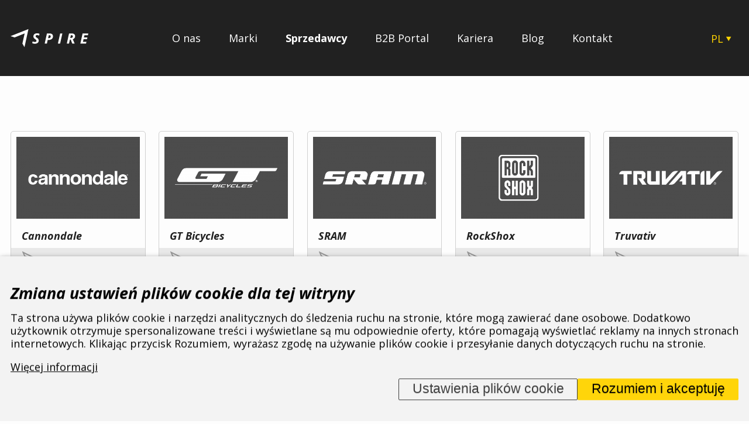

--- FILE ---
content_type: text/html; charset=UTF-8
request_url: https://www.aspire.eu/pl/sprzedawcy/polska/swietokrzyskie
body_size: 10988
content:
<!DOCTYPE HTML>
<html lang="pl">
<head>
  <meta name="viewport" content="width=device-width, initial-scale=1.0, shrink-to-fit=no">
<link rel="preconnect" href="https://fonts.googleapis.com/" crossorigin><link rel="preconnect" href="https://fonts.gstatic.com/" crossorigin><link rel="preconnect" href="https://www.googletagmanager.com/" crossorigin>
<meta charset="utf-8"><link rel="shortcut icon" href="/gfx/favicons/favicon.ico" />
<meta property="og:type" content="website" /> 
<meta property="fb:admins" content="152250443279" />
<meta property="og:url" content="https://www.aspire.eu/pl/sprzedawcy/polska/swietokrzyskie" />
<meta property="og:site_name" content="ASPIRE SPORTS" />
<meta name="robots" content="index,follow" />
<link rel="canonical" href="https://www.aspire.eu/pl/sprzedawcy/polska/swietokrzyskie"  />
<meta content="Świętokrzyskie / Polska / Sprzedawcy" property="og:title"  />
<meta name="google-site-verification" content="u78RhR8FiTifDPnUcP4Ky_jBccVXd62a2000Y0gVDgo" />
<link rel="alternate" href="https://www.aspire.eu/cz/prodejci/polsko/swietokrzyskie" hreflang="cs" /><link rel="alternate" href="https://www.aspire.eu/en/dealers/poland/swietokrzyskie" hreflang="en" /><link rel="alternate" href="https://www.aspire.eu/hu/kereskedok/lengyelorszag/swietokrzyskie" hreflang="hu" /><link rel="alternate" href="https://www.aspire.eu/sk/predajcovia/polsko/swietokrzyskie" hreflang="sk" /><link rel="alternate" href="https://www.aspire.eu/pl/sprzedawcy/polska/swietokrzyskie" hreflang="pl" />
<link rel="stylesheet" type="text/css" href="/gfx/x_auto_min_0963e438a02b1dd1ac74e74332d3a74d.css"  />
<title>Świętokrzyskie / Polska / Sprzedawcy | ASPIRE SPORTS, s. r. o.</title>
<script>window.comertoLayer = window.comertoLayer || {}; comertoLayer["init"] = {"time_start":new Date()};window.dataLayer = window.dataLayer || []; function gtag(){dataLayer.push(arguments);} gtag('js', new Date()); gtag('consent', 'default',{"analytics_storage":"denied","functionality_storage":"denied","security_storage":"denied","personalization_storage":"denied","ad_storage":"denied","ad_user_data":"denied","ad_personalization":"denied","wait_for_update":1000});
gtag('set', 'url_passthrough', true);
gtag('set', 'ads_data_redaction', true);
comertoLayer["consent"] = {};comertoLayer["consent"]["number"] = {"analytics":0,"marketing":0,"any":0,"all":0};comertoLayer["consent"]["bool"] = {"analytics":false,"marketing":false,"any":false,"all":false};comertoLayer["consent"]["seznam"] = {"analytics":null,"marketing":null,"any":null,"all":0};gtag('config', 'G-9Z4M6Q1LRF',{'anonymize_ip':true}); 

comertoLayer["page"] = {"id_template":1};comertoLayer["user"] = {"id":0,"status":false,"developer":false};comertoLayer["lang"] = {"id":8,"code":"PL","iso-code":"pl","multi":true};!function(f,b,e,v,n){ if(f.fbq) return;if(!f.fbq){ n=f.fbq=function(){ n.callMethod?n.callMethod.apply(n,arguments):n.queue.push(arguments); }; if(!f._fbq){ f._fbq=n; n.push=n; n.loaded=!0; n.version='2.0'; }; n.queue = n.queue || []; }else{ n=f.fbq; }; if (comertoLayer && comertoLayer.user && comertoLayer.user.developer === true) { console.log('[SYSDEV]', 'Facebook','Prepare FBQ'); }}(window, document);fbq('consent', 'revoke'); fbq('init', '344459069078494'); fbq('track', "PageView");
</script>
  <link rel="apple-touch-icon" sizes="180x180" href="/gfx/favicons/apple-touch-icon.png">
  <link rel="icon" type="image/png" sizes="32x32" href="/gfx/favicons/favicon-32x32.png">
  <link rel="icon" type="image/png" sizes="16x16" href="/gfx/favicons/favicon-16x16.png">
  <link rel="manifest" href="/gfx/favicons/site.webmanifest">
  <link rel="mask-icon" href="/gfx/favicons/safari-pinned-tab.svg" color="#212121">
  <meta name="msapplication-TileColor" content="#212121">
  <meta name="msapplication-config" content="/gfx/favicons/browserconfig.xml">
  <meta name="theme-color" content="#212121">
</head>
<body class="id_page_218 id_parent_0 id_template_1 lang_pl mod_aspidealers aspidealers mod_aspidealers aspidealers cookie_eu_bar_shown  not_mobile not_tablet chrome chrome131" id="body_top">
    
<header>
  <div class="cont_container"> 
    <div  class="header_logo">
      <a href="https://www.aspire.eu/pl">    
       <img src="/gfx/aspire-logo.svg" alt="Aspire - Logo" width="133" height="32">
      </a>
    </div>
    
    <menu><ul  class="sub_0 menu " id="menu" ><li class="first  sub_0_li" id="menu_552_li"   ><a href="https://www.aspire.eu/pl/o-nas" title="O nas" class="first  sub_0_a"  id="menu_552_a"   hreflang="pl"  >O nas</a></li><li class=" sub_0_li" id="menu_307_li"   ><a href="https://www.aspire.eu/pl/marki" title="Marki" class=" sub_0_a"  id="menu_307_a"   hreflang="pl"  >Marki</a></li><li class="parent  sub_0_li" id="menu_15_li"   ><a href="https://www.aspire.eu/pl/sprzedawcy" title="Sprzedawcy" class="parent  sub_0_a"  id="menu_15_a"   hreflang="pl"  >Sprzedawcy</a></li><li class=" sub_0_li" id="menu_297_li"   ><a href="https://www.aspire.eu/pl/b2b-portal" title="B2B Portal" class=" sub_0_a"  id="menu_297_a"   hreflang="pl"  >B2B Portal</a></li><li class=" sub_0_li" id="menu_328_li"   ><a href="https://www.aspire.eu/pl/oferta-pracy" title="Oferta pracy" class=" sub_0_a"  id="menu_328_a"   hreflang="pl"  >Kariera</a></li><li class=" sub_0_li" id="menu_348_li"   ><a href="https://www.aspire.eu/pl/blog" title="Blog" class=" sub_0_a"  id="menu_348_a"   hreflang="pl"  >Blog</a></li><li class=" sub_0_li" id="menu_301_li"   ><a href="https://www.aspire.eu/pl/kontakt" title="Kontakt" class=" sub_0_a"  id="menu_301_a"   hreflang="pl"  >Kontakt</a></li></ul></menu><div class="header_lang"><a href="#" id="open_lang_menu">PL</a><svg width="10" height="9" viewBox="0 0 10 9" xmlns="http://www.w3.org/2000/svg"><path d="M5.20337 8.27295L0.873242 0.772949L9.5335 0.77295L5.20337 8.27295Z"/></svg><ul id="menu_lang"><li class="available first lang_1 " id="menu_lang_1"><a href="https://www.aspire.eu/cz/prodejci/polsko/swietokrzyskie" title="Česky | ASPIRE SPORTS, s. r. o." hreflang="pl"  rel="alternate"  class="available first lang_1 ">CZ</a></li><li class="menu_lang_spacer" id="menu_lang_spacer_1">|</li><li class="available lang_2 " id="menu_lang_2"><a href="https://www.aspire.eu/en/dealers/poland/swietokrzyskie" title="Anglicky " hreflang="pl"  rel="alternate"  class="available lang_2 ">EN</a></li><li class="menu_lang_spacer" id="menu_lang_spacer_2">|</li><li class="available lang_6 " id="menu_lang_6"><a href="https://www.aspire.eu/hu/kereskedok/lengyelorszag/swietokrzyskie" title="Maďarsky " hreflang="pl"  rel="alternate"  class="available lang_6 ">HU</a></li><li class="menu_lang_spacer" id="menu_lang_spacer_3">|</li><li class="available last lang_7 " id="menu_lang_7"><a href="https://www.aspire.eu/sk/predajcovia/polsko/swietokrzyskie" title="Slovensky " hreflang="pl"  rel="alternate"  class="available last lang_7 ">SK</a></li></ul></div>    
    <div class="header_hamburger" id="header_hamburger">
      <svg width="23" height="18" viewBox="0 0 23 18" fill="none" xmlns="http://www.w3.org/2000/svg">
      <rect y="0.375" width="23" height="2.875"/>
      <rect y="7.5625" width="23" height="2.875"/>
      <rect y="14.75" width="23" height="2.875"/>
      </svg>
    </div>
  </div>

</header>



<section class="main_content" id="main_content">
  <div class="cont_container">
  <h1></h1><div class="dealers_brands_container"><div class="item brand"><a href="https://www.aspire.eu/pl/sprzedawcy/polska/swietokrzyskie?brand=2-Cannondale" class="image" style="background-color:;"><img src="/data/brands/2_logo_thumb.png" alt="Cannondale"></a><div class="name"><a href="https://www.aspire.eu/pl/sprzedawcy/polska/swietokrzyskie?brand=2-Cannondale"><h2>Cannondale</h2></a></div><a href="https://www.aspire.eu/pl/sprzedawcy/polska/swietokrzyskie?brand=2-Cannondale" class="bar"><img src="/gfx/brands_arrow.svg"></a></div><div class="item brand"><a href="https://www.aspire.eu/pl/sprzedawcy/polska/swietokrzyskie?brand=1-GT+Bicycles" class="image" style="background-color:;"><img src="/data/brands/1_logo_thumb.png" alt="GT Bicycles"></a><div class="name"><a href="https://www.aspire.eu/pl/sprzedawcy/polska/swietokrzyskie?brand=1-GT+Bicycles"><h2>GT Bicycles</h2></a></div><a href="https://www.aspire.eu/pl/sprzedawcy/polska/swietokrzyskie?brand=1-GT+Bicycles" class="bar"><img src="/gfx/brands_arrow.svg"></a></div><div class="item brand"><a href="https://www.aspire.eu/pl/sprzedawcy/polska/swietokrzyskie?brand=15-SRAM" class="image" style="background-color:;"><img src="/data/brands/15_logo_thumb.png" alt="SRAM"></a><div class="name"><a href="https://www.aspire.eu/pl/sprzedawcy/polska/swietokrzyskie?brand=15-SRAM"><h2>SRAM</h2></a></div><a href="https://www.aspire.eu/pl/sprzedawcy/polska/swietokrzyskie?brand=15-SRAM" class="bar"><img src="/gfx/brands_arrow.svg"></a></div><div class="item brand"><a href="https://www.aspire.eu/pl/sprzedawcy/polska/swietokrzyskie?brand=18-RockShox" class="image" style="background-color:;"><img src="/data/brands/18_logo_thumb.png" alt="RockShox"></a><div class="name"><a href="https://www.aspire.eu/pl/sprzedawcy/polska/swietokrzyskie?brand=18-RockShox"><h2>RockShox</h2></a></div><a href="https://www.aspire.eu/pl/sprzedawcy/polska/swietokrzyskie?brand=18-RockShox" class="bar"><img src="/gfx/brands_arrow.svg"></a></div><div class="item brand"><a href="https://www.aspire.eu/pl/sprzedawcy/polska/swietokrzyskie?brand=6-Truvativ" class="image" style="background-color:;"><img src="/data/brands/6_logo_thumb.png" alt="Truvativ"></a><div class="name"><a href="https://www.aspire.eu/pl/sprzedawcy/polska/swietokrzyskie?brand=6-Truvativ"><h2>Truvativ</h2></a></div><a href="https://www.aspire.eu/pl/sprzedawcy/polska/swietokrzyskie?brand=6-Truvativ" class="bar"><img src="/gfx/brands_arrow.svg"></a></div><div class="item brand"><a href="https://www.aspire.eu/pl/sprzedawcy/polska/swietokrzyskie?brand=11-Hammerhead" class="image" style="background-color:;"><img src="/data/brands/11_logo_thumb.png" alt="Hammerhead"></a><div class="name"><a href="https://www.aspire.eu/pl/sprzedawcy/polska/swietokrzyskie?brand=11-Hammerhead"><h2>Hammerhead</h2></a></div><a href="https://www.aspire.eu/pl/sprzedawcy/polska/swietokrzyskie?brand=11-Hammerhead" class="bar"><img src="/gfx/brands_arrow.svg"></a></div><div class="item brand"><a href="https://www.aspire.eu/pl/sprzedawcy/polska/swietokrzyskie?brand=21-Zipp" class="image" style="background-color:;"><img src="/data/brands/21_logo_thumb.png" alt="Zipp"></a><div class="name"><a href="https://www.aspire.eu/pl/sprzedawcy/polska/swietokrzyskie?brand=21-Zipp"><h2>Zipp</h2></a></div><a href="https://www.aspire.eu/pl/sprzedawcy/polska/swietokrzyskie?brand=21-Zipp" class="bar"><img src="/gfx/brands_arrow.svg"></a></div><div class="item brand"><a href="https://www.aspire.eu/pl/sprzedawcy/polska/swietokrzyskie?brand=23-Time" class="image" style="background-color:;"><img src="/data/brands/23_logo_thumb.png" alt="Time"></a><div class="name"><a href="https://www.aspire.eu/pl/sprzedawcy/polska/swietokrzyskie?brand=23-Time"><h2>Time</h2></a></div><a href="https://www.aspire.eu/pl/sprzedawcy/polska/swietokrzyskie?brand=23-Time" class="bar"><img src="/gfx/brands_arrow.svg"></a></div><div class="item brand"><a href="https://www.aspire.eu/pl/sprzedawcy/polska/swietokrzyskie?brand=20-Quarq" class="image" style="background-color:;"><img src="/data/brands/20_logo_thumb.png" alt="Quarq"></a><div class="name"><a href="https://www.aspire.eu/pl/sprzedawcy/polska/swietokrzyskie?brand=20-Quarq"><h2>Quarq</h2></a></div><a href="https://www.aspire.eu/pl/sprzedawcy/polska/swietokrzyskie?brand=20-Quarq" class="bar"><img src="/gfx/brands_arrow.svg"></a></div><div class="item brand"><a href="https://www.aspire.eu/pl/sprzedawcy/polska/swietokrzyskie?brand=28-fi%27zi%3Ak" class="image" style="background-color:;"><img src="/data/brands/28_logo_thumb.png" alt="fi'zi:k"></a><div class="name"><a href="https://www.aspire.eu/pl/sprzedawcy/polska/swietokrzyskie?brand=28-fi%27zi%3Ak"><h2>fi'zi:k</h2></a></div><a href="https://www.aspire.eu/pl/sprzedawcy/polska/swietokrzyskie?brand=28-fi%27zi%3Ak" class="bar"><img src="/gfx/brands_arrow.svg"></a></div><div class="item brand"><a href="https://www.aspire.eu/pl/sprzedawcy/polska/swietokrzyskie?brand=19-Mavic" class="image" style="background-color:;"><img src="/data/brands/19_logo_thumb.png" alt="Mavic"></a><div class="name"><a href="https://www.aspire.eu/pl/sprzedawcy/polska/swietokrzyskie?brand=19-Mavic"><h2>Mavic</h2></a></div><a href="https://www.aspire.eu/pl/sprzedawcy/polska/swietokrzyskie?brand=19-Mavic" class="bar"><img src="/gfx/brands_arrow.svg"></a></div><div class="item brand"><a href="https://www.aspire.eu/pl/sprzedawcy/polska/swietokrzyskie?brand=22-Michelin" class="image" style="background-color:;"><img src="/data/brands/22_logo_thumb.png" alt="Michelin"></a><div class="name"><a href="https://www.aspire.eu/pl/sprzedawcy/polska/swietokrzyskie?brand=22-Michelin"><h2>Michelin</h2></a></div><a href="https://www.aspire.eu/pl/sprzedawcy/polska/swietokrzyskie?brand=22-Michelin" class="bar"><img src="/gfx/brands_arrow.svg"></a></div><div class="item brand"><a href="https://www.aspire.eu/pl/sprzedawcy/polska/swietokrzyskie?brand=31-Troy+Lee+Designs" class="image" style="background-color:;"><img src="/data/brands/31_logo_thumb.png" alt="Troy Lee Designs"></a><div class="name"><a href="https://www.aspire.eu/pl/sprzedawcy/polska/swietokrzyskie?brand=31-Troy+Lee+Designs"><h2>Troy Lee Designs</h2></a></div><a href="https://www.aspire.eu/pl/sprzedawcy/polska/swietokrzyskie?brand=31-Troy+Lee+Designs" class="bar"><img src="/gfx/brands_arrow.svg"></a></div><div class="item brand"><a href="https://www.aspire.eu/pl/sprzedawcy/polska/swietokrzyskie?brand=24-Peaty%27s" class="image" style="background-color:;"><img src="/data/brands/24_logo_thumb.png" alt="Peaty's"></a><div class="name"><a href="https://www.aspire.eu/pl/sprzedawcy/polska/swietokrzyskie?brand=24-Peaty%27s"><h2>Peaty's</h2></a></div><a href="https://www.aspire.eu/pl/sprzedawcy/polska/swietokrzyskie?brand=24-Peaty%27s" class="bar"><img src="/gfx/brands_arrow.svg"></a></div><div class="item brand"><a href="https://www.aspire.eu/pl/sprzedawcy/polska/swietokrzyskie?brand=33-Sinter" class="image" style="background-color:;"><img src="/data/brands/33_logo_thumb.png" alt="Sinter"></a><div class="name"><a href="https://www.aspire.eu/pl/sprzedawcy/polska/swietokrzyskie?brand=33-Sinter"><h2>Sinter</h2></a></div><a href="https://www.aspire.eu/pl/sprzedawcy/polska/swietokrzyskie?brand=33-Sinter" class="bar"><img src="/gfx/brands_arrow.svg"></a></div><div class="item brand"><a href="https://www.aspire.eu/pl/sprzedawcy/polska/swietokrzyskie?brand=26-Tubolight" class="image" style="background-color:;"><img src="/data/brands/26_logo_thumb.png" alt="Tubolight"></a><div class="name"><a href="https://www.aspire.eu/pl/sprzedawcy/polska/swietokrzyskie?brand=26-Tubolight"><h2>Tubolight</h2></a></div><a href="https://www.aspire.eu/pl/sprzedawcy/polska/swietokrzyskie?brand=26-Tubolight" class="bar"><img src="/gfx/brands_arrow.svg"></a></div><div class="item brand"><a href="https://www.aspire.eu/pl/sprzedawcy/polska/swietokrzyskie?brand=25-Hiplok" class="image" style="background-color:;"><img src="/data/brands/25_logo_thumb.png" alt="Hiplok"></a><div class="name"><a href="https://www.aspire.eu/pl/sprzedawcy/polska/swietokrzyskie?brand=25-Hiplok"><h2>Hiplok</h2></a></div><a href="https://www.aspire.eu/pl/sprzedawcy/polska/swietokrzyskie?brand=25-Hiplok" class="bar"><img src="/gfx/brands_arrow.svg"></a></div><div class="item brand"><a href="https://www.aspire.eu/pl/sprzedawcy/polska/swietokrzyskie?brand=30-Lezyne" class="image" style="background-color:;"><img src="/data/brands/30_logo_thumb.png" alt="Lezyne"></a><div class="name"><a href="https://www.aspire.eu/pl/sprzedawcy/polska/swietokrzyskie?brand=30-Lezyne"><h2>Lezyne</h2></a></div><a href="https://www.aspire.eu/pl/sprzedawcy/polska/swietokrzyskie?brand=30-Lezyne" class="bar"><img src="/gfx/brands_arrow.svg"></a></div><div class="item brand"><a href="https://www.aspire.eu/pl/sprzedawcy/polska/swietokrzyskie?brand=10-Osprey" class="image" style="background-color:;"><img src="/data/brands/10_logo_thumb.png" alt="Osprey"></a><div class="name"><a href="https://www.aspire.eu/pl/sprzedawcy/polska/swietokrzyskie?brand=10-Osprey"><h2>Osprey</h2></a></div><a href="https://www.aspire.eu/pl/sprzedawcy/polska/swietokrzyskie?brand=10-Osprey" class="bar"><img src="/gfx/brands_arrow.svg"></a></div><div class="item brand"><a href="https://www.aspire.eu/pl/sprzedawcy/polska/swietokrzyskie?brand=32-Selle+Royal" class="image" style="background-color:;"><img src="/data/brands/32_logo_thumb.png" alt="Selle Royal"></a><div class="name"><a href="https://www.aspire.eu/pl/sprzedawcy/polska/swietokrzyskie?brand=32-Selle+Royal"><h2>Selle Royal</h2></a></div><a href="https://www.aspire.eu/pl/sprzedawcy/polska/swietokrzyskie?brand=32-Selle+Royal" class="bar"><img src="/gfx/brands_arrow.svg"></a></div><div class="item brand"><a href="https://www.aspire.eu/pl/sprzedawcy/polska/swietokrzyskie?brand=3-Mongoose" class="image" style="background-color:;"><img src="/data/brands/3_logo_thumb.png" alt="Mongoose"></a><div class="name"><a href="https://www.aspire.eu/pl/sprzedawcy/polska/swietokrzyskie?brand=3-Mongoose"><h2>Mongoose</h2></a></div><a href="https://www.aspire.eu/pl/sprzedawcy/polska/swietokrzyskie?brand=3-Mongoose" class="bar"><img src="/gfx/brands_arrow.svg"></a></div></div>  </div>
</section>






<section class="section_banner_dealer">
  <div class="cont_container">
    <div class="banner_become_dealer">
      <div class="fl">Żeby zyskać na współpracy z nami,</div>
      <h1>zostań KLIENTEM ASPIRE!</h1>
      <a href="https://www.aspire.eu/pl/b2b-portal/zadost-o-spolupraci" class="button">Więcej informacji</a>
    </div>
  </div>  
</section>




<footer>
  <div class="cont_container">
      
      <div class="footer_first">
        <div class="footer_logo">
          <div class="footer_logo_svg"><img src="/gfx/aspire-logo.svg" alt="Aspire - Logo" width="133" height="32"></div>
          <div class="breadcrumbs-cont"><span itemscope itemtype="https://schema.org/BreadcrumbList" aria-label="Breadcrumb"><a href="https://www.aspire.eu/pl" title="ASPIRE SPORTS" class="breadcrumbs_item home" id="breadcrumbs_a_root">ASPIRE SPORTS</a> <span class="breadcrumbs_spacer" role="separator" id="breadcrumbs_s_root">/</span> <span class="breadcrumbs_item" itemprop="itemListElement" itemscope itemtype="https://schema.org/ListItem" id="breadcrumbs_i_15"><meta itemprop="position" content="1" /><a href="https://www.aspire.eu/pl/sprzedawcy" title="Sprzedawcy" itemprop="item"  id="breadcrumbs_a_15"><span class="breadcrumbs_item_name" itemprop="name">Sprzedawcy</span></a></span> <span class="breadcrumbs_spacer" role="separator" id="breadcrumbs_s_15">/</span> <span class="breadcrumbs_item" itemprop="itemListElement" itemscope itemtype="https://schema.org/ListItem" id="breadcrumbs_i_28"><meta itemprop="position" content="2" /><a href="https://www.aspire.eu/pl/sprzedawcy/polska" title="Polska" itemprop="item"  id="breadcrumbs_a_28"><span class="breadcrumbs_item_name" itemprop="name">Polska</span></a></span> <span class="breadcrumbs_spacer" role="separator" id="breadcrumbs_s_28">/</span> <span class="breadcrumbs_item" itemprop="itemListElement" itemscope itemtype="https://schema.org/ListItem" id="breadcrumbs_i_218"><meta itemprop="position" content="3" /><a href="https://www.aspire.eu/pl/sprzedawcy/polska/swietokrzyskie" title="Świętokrzyskie" itemprop="item" aria-current="page" id="breadcrumbs_a_218"></a><span class="breadcrumbs_item_name" itemprop="name">Świętokrzyskie</span></span></span></div>        </div>
        
        <div class="footer_menu">
          <h3>Menu</h3><ul  class="sub_0 menu_footer " id="menu_footer" ><li class="first  sub_0_li" id="menu_footer_552_li"   ><a href="https://www.aspire.eu/pl/o-nas" title="O nas" class="first  sub_0_a"  id="menu_footer_552_a"   hreflang="pl"  >O nas</a></li><li class=" sub_0_li" id="menu_footer_307_li"   ><a href="https://www.aspire.eu/pl/marki" title="Marki" class=" sub_0_a"  id="menu_footer_307_a"   hreflang="pl"  >Marki</a></li><li class="parent  sub_0_li" id="menu_footer_15_li"   ><a href="https://www.aspire.eu/pl/sprzedawcy" title="Sprzedawcy" class="parent  sub_0_a"  id="menu_footer_15_a"   hreflang="pl"  >Sprzedawcy</a></li><li class=" sub_0_li" id="menu_footer_297_li"   ><a href="https://www.aspire.eu/pl/b2b-portal" title="B2B Portal" class=" sub_0_a"  id="menu_footer_297_a"   hreflang="pl"  >B2B Portal</a></li><li class=" sub_0_li" id="menu_footer_328_li"   ><a href="https://www.aspire.eu/pl/oferta-pracy" title="Oferta pracy" class=" sub_0_a"  id="menu_footer_328_a"   hreflang="pl"  >Kariera</a></li><li class=" sub_0_li" id="menu_footer_348_li"   ><a href="https://www.aspire.eu/pl/blog" title="Blog" class=" sub_0_a"  id="menu_footer_348_a"   hreflang="pl"  >Blog</a></li><li class=" sub_0_li" id="menu_footer_301_li"   ><a href="https://www.aspire.eu/pl/kontakt" title="Kontakt" class=" sub_0_a"  id="menu_footer_301_a"   hreflang="pl"  >Kontakt</a></li></ul>        </div>
        <div class="footer_menu">
          <h3>Więcej informacji</h3><ul id="footer_menu" class="footer_menu footer_menu"><li class="footer_menu_li first "  id="footer_menu_307_li"><a href="https://www.aspire.eu/pl/marki" title="Marki" id="footer_menu_307_a">Marki</a></li><li class="footer_menu_li "  id="footer_menu_15_li"><a href="https://www.aspire.eu/pl/sprzedawcy" title="Sprzedawcy" id="footer_menu_15_a">Sprzedawcy</a></li><li class="footer_menu_li "  id="footer_menu_536_li"><a href="https://www.aspire.eu/pl/downloads" title="Downloads" id="footer_menu_536_a">Downloads</a></li><li class="footer_menu_li "  id="footer_menu_340_li"><a href="https://www.aspire.eu/pl/cookie" title="Cookie" id="footer_menu_340_a">Cookie</a></li><li class="footer_menu_li last "  id="footer_menu_301_li"><a href="https://www.aspire.eu/pl/kontakt" title="Kontakt" id="footer_menu_301_a">Kontakt</a></li></ul>        </div>
        <div class="footer_contacts">
          <h3>Kontakt</h3><p>
ASPIRE SPORTS, s.r.o.<br/>
Jinačovice 514, 664 34 Kuřim</p>          
          <a href="tel:+420 532 199 550" class="icolinks">
            <svg width="20" height="16" viewBox="0 0 20 16" xmlns="http://www.w3.org/2000/svg">
            <path d="M11.4243 1.05481C15.6082 1.05481 18.9998 3.75603 18.9998 7.08815" stroke="#FDFDFD" stroke-width="1.28" stroke-linecap="square"/>
            <path d="M15.2121 7.08796C15.2121 5.4219 13.5162 4.07129 11.4243 4.07129" stroke="#FDFDFD" stroke-width="1.28" stroke-linecap="square"/>
            <path fill-rule="evenodd" clip-rule="evenodd" d="M13.1253 9.74929L11.6847 11.1837C9.45353 10.1393 7.59414 8.65842 6.28275 6.88144L8.08383 5.7341C8.51771 5.4573 8.66289 4.98239 8.43735 4.57771L6.79599 1.63395C6.55291 1.1978 5.94916 0.965889 5.36927 1.08592L2.24437 1.73149C1.64074 1.857 1.25044 2.3223 1.33594 2.81447C2.46257 9.20416 8.76829 14.2262 16.7912 15.1235C17.409 15.1913 17.9928 14.8805 18.1504 14.4L18.961 11.9112C19.1111 11.4498 18.8203 10.9697 18.2735 10.776L14.5773 9.46874C14.0695 9.28889 13.4732 9.40409 13.1253 9.74929Z" stroke="#FDFDFD" stroke-width="1.28" stroke-linecap="square"/>
            </svg>
            <span>+420 532 199 550</span>
          </a>
          
          <a href="email:aspire@aspire.eu" class="icolinks">
            <svg width="21" height="14" viewBox="0 0 21 14" fill="none" xmlns="http://www.w3.org/2000/svg">
            <path d="M1 6.41321V11.3337C1 12.149 1.85063 12.8099 2.89993 12.8099H18.0994C19.1487 12.8099 19.9993 12.149 19.9993 11.3337V6.41321" stroke="#FDFDFD" stroke-width="1.28" stroke-linecap="square"/>
            <path fill-rule="evenodd" clip-rule="evenodd" d="M20.0003 3.95232V2.47616C20.0003 1.6609 19.1497 1 18.1004 1H2.90091C1.8516 1 1.00098 1.6609 1.00098 2.47616V3.95232L10.5006 7.88874L20.0003 3.95232Z" stroke="#FDFDFD" stroke-width="1.28" stroke-linecap="square"/>
            </svg>
            
            <span>aspire@aspire.eu</span>
          </a>
          
          
          
          <div class="footer_spacer"></div><div class="footer_socials"><a href="https://www.facebook.com/aspirepl/" target="_new"><svg height="100%" style="fill-rule:evenodd;clip-rule:evenodd;stroke-linejoin:round;stroke-miterlimit:2;" version="1.1" viewBox="0 0 512 512" width="100%" xml:space="preserve" xmlns="http://www.w3.org/2000/svg" xmlns:serif="http://www.serif.com/" xmlns:xlink="http://www.w3.org/1999/xlink"><path d="M512,257.555c0,-141.385 -114.615,-256 -256,-256c-141.385,0 -256,114.615 -256,256c0,127.777 93.616,233.685 216,252.89l0,-178.89l-65,0l0,-74l65,0l0,-56.4c0,-64.16 38.219,-99.6 96.695,-99.6c28.009,0 57.305,5 57.305,5l0,63l-32.281,0c-31.801,0 -41.719,19.733 -41.719,39.978l0,48.022l71,0l-11.35,74l-59.65,0l0,178.89c122.385,-19.205 216,-125.113 216,-252.89Z" style="fill-rule:nonzero;"/></svg></a><a href="https://www.instagram.com/aspirepolska/" target="_new"><svg height="100%" style="fill-rule:evenodd;clip-rule:evenodd;stroke-linejoin:round;stroke-miterlimit:2;" version="1.1" viewBox="0 0 512 512" width="100%" xml:space="preserve" xmlns="http://www.w3.org/2000/svg" xmlns:serif="http://www.serif.com/" xmlns:xlink="http://www.w3.org/1999/xlink"><path d="M256,0c141.29,0 256,114.71 256,256c0,141.29 -114.71,256 -256,256c-141.29,0 -256,-114.71 -256,-256c0,-141.29 114.71,-256 256,-256Zm0,96c-43.453,0 -48.902,0.184 -65.968,0.963c-17.03,0.777 -28.661,3.482 -38.839,7.437c-10.521,4.089 -19.444,9.56 -28.339,18.455c-8.895,8.895 -14.366,17.818 -18.455,28.339c-3.955,10.177 -6.659,21.808 -7.437,38.838c-0.778,17.066 -0.962,22.515 -0.962,65.968c0,43.453 0.184,48.902 0.962,65.968c0.778,17.03 3.482,28.661 7.437,38.838c4.089,10.521 9.56,19.444 18.455,28.34c8.895,8.895 17.818,14.366 28.339,18.455c10.178,3.954 21.809,6.659 38.839,7.436c17.066,0.779 22.515,0.963 65.968,0.963c43.453,0 48.902,-0.184 65.968,-0.963c17.03,-0.777 28.661,-3.482 38.838,-7.436c10.521,-4.089 19.444,-9.56 28.34,-18.455c8.895,-8.896 14.366,-17.819 18.455,-28.34c3.954,-10.177 6.659,-21.808 7.436,-38.838c0.779,-17.066 0.963,-22.515 0.963,-65.968c0,-43.453 -0.184,-48.902 -0.963,-65.968c-0.777,-17.03 -3.482,-28.661 -7.436,-38.838c-4.089,-10.521 -9.56,-19.444 -18.455,-28.339c-8.896,-8.895 -17.819,-14.366 -28.34,-18.455c-10.177,-3.955 -21.808,-6.66 -38.838,-7.437c-17.066,-0.779 -22.515,-0.963 -65.968,-0.963Zm0,28.829c42.722,0 47.782,0.163 64.654,0.933c15.6,0.712 24.071,3.318 29.709,5.509c7.469,2.902 12.799,6.37 18.397,11.969c5.6,5.598 9.067,10.929 11.969,18.397c2.191,5.638 4.798,14.109 5.509,29.709c0.77,16.872 0.933,21.932 0.933,64.654c0,42.722 -0.163,47.782 -0.933,64.654c-0.711,15.6 -3.318,24.071 -5.509,29.709c-2.902,7.469 -6.369,12.799 -11.969,18.397c-5.598,5.6 -10.928,9.067 -18.397,11.969c-5.638,2.191 -14.109,4.798 -29.709,5.509c-16.869,0.77 -21.929,0.933 -64.654,0.933c-42.725,0 -47.784,-0.163 -64.654,-0.933c-15.6,-0.711 -24.071,-3.318 -29.709,-5.509c-7.469,-2.902 -12.799,-6.369 -18.398,-11.969c-5.599,-5.598 -9.066,-10.928 -11.968,-18.397c-2.191,-5.638 -4.798,-14.109 -5.51,-29.709c-0.77,-16.872 -0.932,-21.932 -0.932,-64.654c0,-42.722 0.162,-47.782 0.932,-64.654c0.712,-15.6 3.319,-24.071 5.51,-29.709c2.902,-7.468 6.369,-12.799 11.968,-18.397c5.599,-5.599 10.929,-9.067 18.398,-11.969c5.638,-2.191 14.109,-4.797 29.709,-5.509c16.872,-0.77 21.932,-0.933 64.654,-0.933Zm0,49.009c-45.377,0 -82.162,36.785 -82.162,82.162c0,45.377 36.785,82.162 82.162,82.162c45.377,0 82.162,-36.785 82.162,-82.162c0,-45.377 -36.785,-82.162 -82.162,-82.162Zm0,135.495c-29.455,0 -53.333,-23.878 -53.333,-53.333c0,-29.455 23.878,-53.333 53.333,-53.333c29.455,0 53.333,23.878 53.333,53.333c0,29.455 -23.878,53.333 -53.333,53.333Zm104.609,-138.741c0,10.604 -8.597,19.199 -19.201,19.199c-10.603,0 -19.199,-8.595 -19.199,-19.199c0,-10.604 8.596,-19.2 19.199,-19.2c10.604,0 19.201,8.596 19.201,19.2Z"/></svg></a><a href="https://www.linkedin.com/company/aspire-sports-s-r-o-/" target="_new"><svg enable-background="new 0 0 56.693 56.693" style="" height="56.693px" id="Layer_1" version="1.1" viewBox="0 0 56.693 56.693" width="56.693px" xml:space="preserve" xmlns="http://www.w3.org/2000/svg" xmlns:xlink="http://www.w3.org/1999/xlink"><g><path d="M30.071,27.101v-0.077c-0.016,0.026-0.033,0.052-0.05,0.077H30.071z"/><path d="M49.265,4.667H7.145c-2.016,0-3.651,1.596-3.651,3.563v42.613c0,1.966,1.635,3.562,3.651,3.562h42.12   c2.019,0,3.654-1.597,3.654-3.562V8.23C52.919,6.262,51.283,4.667,49.265,4.667z M18.475,46.304h-7.465V23.845h7.465V46.304z    M14.743,20.777h-0.05c-2.504,0-4.124-1.725-4.124-3.88c0-2.203,1.67-3.88,4.223-3.88c2.554,0,4.125,1.677,4.175,3.88   C18.967,19.052,17.345,20.777,14.743,20.777z M45.394,46.304h-7.465V34.286c0-3.018-1.08-5.078-3.781-5.078   c-2.062,0-3.29,1.389-3.831,2.731c-0.197,0.479-0.245,1.149-0.245,1.821v12.543h-7.465c0,0,0.098-20.354,0-22.459h7.465v3.179   c0.992-1.53,2.766-3.709,6.729-3.709c4.911,0,8.594,3.211,8.594,10.11V46.304z"/></g></svg></a></div>          
        </div>
        
      </div>
      
      <div class="footer_bottom">
        <div class="footer_copy">
           2024 © ASPIRE SPORTS S.R.O. 
        </div>
        <div class="footer_copy">
          <a href="https://www.upsala.cz" target="_blank">DESIGN BY UPSALA</a> | <a href="https://www.comerto.com" target="_blank">POWERED BY COMERTO</a>
        </div>
        <div class="footer_lang">
           <ul id="menu_lang_footer"><li class="available first lang_1 " id="menu_lang_footer_1"><a href="https://www.aspire.eu/cz/prodejci/polsko/swietokrzyskie" title="Česky | ASPIRE SPORTS, s. r. o." hreflang="pl"  rel="alternate"  class="available first lang_1 ">CZ</a></li><li class="menu_lang_spacer" id="menu_lang_footer_spacer_1">|</li><li class="available lang_2 " id="menu_lang_footer_2"><a href="https://www.aspire.eu/en/dealers/poland/swietokrzyskie" title="Anglicky " hreflang="pl"  rel="alternate"  class="available lang_2 ">EN</a></li><li class="menu_lang_spacer" id="menu_lang_footer_spacer_2">|</li><li class="available lang_6 " id="menu_lang_footer_6"><a href="https://www.aspire.eu/hu/kereskedok/lengyelorszag/swietokrzyskie" title="Maďarsky " hreflang="pl"  rel="alternate"  class="available lang_6 ">HU</a></li><li class="menu_lang_spacer" id="menu_lang_footer_spacer_3">|</li><li class="available lang_7 " id="menu_lang_footer_7"><a href="https://www.aspire.eu/sk/predajcovia/polsko/swietokrzyskie" title="Slovensky " hreflang="pl"  rel="alternate"  class="available lang_7 ">SK</a></li><li class="menu_lang_spacer" id="menu_lang_footer_spacer_4">|</li><li class="active last lang_8 " id="menu_lang_footer_8"><a href="https://www.aspire.eu/pl/sprzedawcy/polska/swietokrzyskie" title="Polsky " hreflang="pl"  rel="alternate"  class="active last lang_8 ">PL</a></li></ul> 
        </div>
      </div>
      
      
  </div>
</footer>








<div id="cookie_eu_bar" class="cookie_eu_bar  cookie_eu_bar_moreheight " role="dialog" aria-modal="true" aria-label="Zmiana ustawień plików cookie dla tej witryny"><div id="cookie_eu_container" class="cookie_eu_container"><div id="cookie_eu_bar_primary" class="cookie_eu_bar_primary opened"><div id="cookie_eu_bar_primary_container" class="cookie_eu_bar_primary_container"><div id="cookie_eu_bar_text" class="cookie_eu_bar_text"><h2 class="cookie_eu_bar_header">Zmiana ustawień plików cookie dla tej witryny</h2><div id="cookie_eu_bar_text_subcont" class="cookie_eu_bar_text_subcont"><p class="cookie_eu_bar_text_p cookie_eu_bar_primary_text_p">Ta strona używa plików cookie i narzędzi analitycznych do śledzenia ruchu na stronie, które mogą zawierać dane osobowe. Dodatkowo użytkownik otrzymuje spersonalizowane treści i wyświetlane są mu odpowiednie oferty, które pomagają wyświetlać reklamy na innych stronach internetowych. Klikając przycisk Rozumiem, wyrażasz zgodę na używanie plików cookie i przesyłanie danych dotyczących ruchu na stronie.</p><p  class="cookie_eu_bar_more_p cookie_eu_bar_primary_more_p"><a href="https://www.aspire.eu/pl/cookie" class="cookie_eu_bar_more" >Więcej informacji</a></p></div></div><div id="cookie_eu_bar_buttons" class="cookie_eu_bar_buttons"><button id="cookie_eu_bar_button_settings" class="button settings btncssdef" aria-label="Ustawienia plików cookie">Ustawienia plików cookie</button> <button id="cookie_eu_bar_button" class="button accept CookiesOK btncssdef" aria-label="Rozumiem i akceptuję">Rozumiem i akceptuję</button> </div></div></div><div id="cookie_eu_bar_settings" class="cookie_eu_bar_settings closed"><div id="cookie_eu_bar_settings_container" class="cookie_eu_bar_settings_container"><div id="cookie_eu_bar_text" class="cookie_eu_bar_text"><h2 class="cookie_eu_bar_header">Zmiana ustawień plików cookie dla tej witryny</h2><p class="cookie_eu_bar_text_p cookie_eu_bar_primary_text_p">Ta strona używa plików cookie i narzędzi analitycznych do śledzenia ruchu na stronie, które mogą zawierać dane osobowe. Dodatkowo użytkownik otrzymuje spersonalizowane treści i wyświetlane są mu odpowiednie oferty, które pomagają wyświetlać reklamy na innych stronach internetowych. Klikając przycisk Rozumiem, wyrażasz zgodę na używanie plików cookie i przesyłanie danych dotyczących ruchu na stronie. <a href="https://www.aspire.eu/pl/cookie" class="cookie_eu_bar_more" >Więcej informacji</a></p></div><form id="cookie_eu_bar_settings_parts" class="cookie_eu_bar_settings_parts" autocomplete="off"><div class="cookie_eu_bar_settings_part"><div class="cookie_eu_bar_settings_ptext"><h3 class="cookie_eu_bar_settings_pheader">TECHNICZNE PLIKI COOKIE</h3>Są one niezbędne do funkcjonowania strony internetowej jako całości.</div><div class="cookie_eu_bar_settings_pcheck"><input name="technical" type="checkbox" class="cookie_eu_bar_settings_checkbox" autocomplete="xoff-1768700485-technical"  disabled="disabled" checked="checked" ></div></div><div class="cookie_eu_bar_settings_part"><div class="cookie_eu_bar_settings_ptext"><h3 class="cookie_eu_bar_settings_pheader">ANALITYCZNE PLIKI COOKIE</h3>Są to narzędzia do analizy ruchu, takie jak Google Analytics.</div><div class="cookie_eu_bar_settings_pcheck"><input name="analytics" type="checkbox" class="cookie_eu_bar_settings_checkbox" autocomplete="xoff-1768700485-analytics" ></div></div><div class="cookie_eu_bar_settings_part"><div class="cookie_eu_bar_settings_ptext"><h3 class="cookie_eu_bar_settings_pheader">REKLAMOWE PLIKI COOKIE</h3>Stosowane w celu wyświetlania odpowiednich reklam w systemach takich jak Google Adwords lub Seznam Sklik.</div><div class="cookie_eu_bar_settings_pcheck"><input name="marketing" type="checkbox" class="cookie_eu_bar_settings_checkbox" autocomplete="xoff-1768700485-marketing" ></div></div></form><div id="cookie_eu_bar_settings_buttons" class="cookie_eu_bar_buttons"><button id="cookie_eu_settings_button_settings" class="button settings btncssdef">Z powrotem</button><button id="cookie_eu_settings_button_refuse" class="button refuse CookiesOK btncssdef">Reject all</button><button id="cookie_eu_settings_button_partly" class="button accept CookiesOK btncssdef">Zapisz ustawienia</button></div></div></div></div></div><style>#cookie_eu_bar {
                    contain: layout;
                    box-sizing: border-box;
                    
                    position: fixed;
                    left: 0px;
                    right: 0px;
                    width: 100%;

                    z-index: 888;
                    
                    font-size: inherit;
                    text-align:left;
                    top: 100%;transform: translateY(-100%);
                }
                body.mobile #cookie_eu_bar .cookie_eu_container {font-size: 0.95rem;}

                #cookie_eu_bar.closed{
                    display:none;
                    z-index: -1;
                }
                #cookie_eu_bar h2{
                    font-size: 1.5em;
                    margin: 0 0 0.5em 0;
                    color: inherit;
                }
                #cookie_eu_bar h3{
                    font-size: 1.25em;
                    margin: 0 0 0.5em 0;
                    color: inherit;
                }

                
                #cookie_eu_bar .cookie_eu_container{
                    padding:0.5em 1em;
                    box-sizing: border-box;
                    
                    max-height: 80vh;
                    overflow:auto;
                    /* box-shadow: 0 2px 5px 0 rgba(0, 0, 0, 0.26), 0 2px 10px 0 rgba(0, 0, 0, 0.16);  */
                    box-shadow: 0 2px 5px 0 rgba(0, 0, 0, 0.32), 0 2px 10px 0 rgba(0, 0, 0, 0.22); 
                    color: #000000;
                    background-color: #F3F3F3;
                }
                #cookie_eu_bar .cookie_eu_container {padding:2em 1em;}body.mobile #cookie_eu_bar .cookie_eu_container {padding:0.5em 1em;}#cookie_eu_bar.compressed .cookie_eu_container {padding:1em 1em;}body.mobile #cookie_eu_bar.compressed .cookie_eu_container {padding:0.5em 1em;}#cookie_eu_bar .cookie_eu_bar_primary_container, .cookie_eu_bar_settings{max-width: 1440px; } 
                #cookie_eu_bar .cookie_eu_bar_primary, #cookie_eu_bar .cookie_eu_bar_primary_container,
                #cookie_eu_bar .cookie_eu_bar_settings{
                  display:flex;
                  flex-wrap:wrap;
                  align-items:center;
                  justify-content:space-between;
                  box-sizing: border-box;
                  width: 100%;
                  margin: 0 auto;
                }
                #cookie_eu_bar h2{
                  /* margin: 0 0 0.25em 0; */
                  margin: 0;
                }

                #cookie_eu_bar a{
                  color: #000000;
                }
                #cookie_eu_bar .cookie_eu_bar_text,
                #cookie_eu_bar .cookie_eu_bar_buttons{
                    margin:0.5em 0;
                    display:block;
                    box-sizing:border-box;
                    flex-shrink: 1;
                    flex-grow: 1;
                }
                
                #cookie_eu_bar .cookie_eu_bar_text p:first-of-type{
                  margin-top: 0;
                }
                #cookie_eu_bar .cookie_eu_bar_text p:last-of-type{
                  margin-bottom: 0;
                }
                
                #cookie_eu_bar .cookie_eu_bar_text, 
                #cookie_eu_bar .cookie_eu_bar_settings_ptext{
                  font-size: 1em;
                  line-height: 1.25;
                  text-align:left;
                }

                #cookie_eu_bar .cookie_eu_bar_text{
                  flex-basis: calc(70% - 10em);
                  max-height: 55555555555555555px;
                }
                

                #cookie_eu_bar.cookie_eu_bar_barscreen .cookie_eu_bar_text{
                    font-size: 0.95em;
                }
                
                #cookie_eu_bar .cookie_eu_bar_text_subcont{
                  overflow:hidden;
                }
                #cookie_eu_bar .cookie_eu_bar_text_subcont.closed{
                  height: 0px;
                }
                

                #cookie_eu_bar .cookie_eu_bar_header{
                    margin-top: 0;
                    margin-bottom: 0.5em;
                }
                #cookie_eu_bar.compressed .cookie_eu_bar_header{
                  margin-bottom: 0em;
                }

                #cookie_eu_bar .opened{
                
                }
                #cookie_eu_bar .closed{
                    display:none;
                }
                
                #cookie_eu_bar .cookie_eu_bar_buttons{
                    display:flex;
                    align-items:center;
                    align-content:center;
                    justify-content: flex-end;
                    flex-shrink: 0;
                    /* margin: -0.5em 0; */
                    margin: 0;
                    gap: 0.5em;
                    
                    flex-basis: fit-content;
                    flex-wrap:wrap;
                }
                
                #cookie_eu_bar .btncssdef , 
                #cookie_eu_show_bar {
                    border-radius:2px;
                    background-color: transparent;
                    padding:0.25em 1em;
                    /* margin: 0.5em; */
                    cursor: pointer;
                    font-size:1.25em;
                    line-height:1.1;
                    display:inline-block;
                    border:1px solid #000000;
                    color: #000000;
                }
                #cookie_eu_bar .btncssdef.settings{
                    opacity: 0.75; 
                }
                #cookie_eu_bar .btncssdef.refuse{
                  border-color: #FFD50A;
                }
                #cookie_eu_bar .btncssdef.accept , #cookie_eu_show_bar {
                  background-color: #FFD50A;
                  border-color: #FFD50A;
                  color: #000000;
                }
                #cookie_eu_bar .btncssdef.accept:hover , #cookie_eu_show_bar:hover{
                    opacity: 0.95;
                }
                #cookie_eu_bar .cookie_eu_bar_settings_container{
                    width: 100%;
                }
                #cookie_eu_bar .cookie_eu_bar_settings_parts{
                    display:block;
                    padding:0;
                    margin: 0;
                }
                #cookie_eu_bar .cookie_eu_bar_settings_part{
                    margin: 1em 0;
                    padding: 0em 0 1em 0;
                    display:flex;
                    flex-wrap:wrap;
                    border-bottom: 1px solid #FFD50A;
                }
                
                #cookie_eu_bar h2.cookie_eu_bar_settings_pheader,
                #cookie_eu_bar h3.cookie_eu_bar_settings_pheader{
                    margin-top: 0;
                    margin-bottom: 0.2em;
                }
                #cookie_eu_bar .cookie_eu_bar_settings_ptext{
                    flex-grow: 1;
                    flex-basis: calc(100% - 4em);
                }
                #cookie_eu_bar .cookie_eu_bar_settings_pcheck{
                    flex-grow: 0;
                    padding-left: 1em;
                    align-self: flex-end;
                }
                #cookie_eu_bar .cookie_eu_bar_settings_checkbox{
                    font-size: 2em;
                    width: 1em;
                    height: 1em;
                    cursor: pointer;
                    color: #FFD50A;
                    border-color: #FFD50A;
                }
                

                #cookie_eu_bar.cookie_eu_bar_fullscreen{
                    top: 0px;
                    bottom: 0px;
                    background-color: rgba(255,255,255,0.5);
                    padding: 2em;
                    
                    display:flex;
                    justify-content:center;
                    align-items:center;
                }
                #cookie_eu_bar.cookie_eu_bar_fullscreen .cookie_eu_container{
                    border-radius: 1em;
                    padding: 2em;
                    width: max(80%,800px);
                }
                #cookie_eu_bar.cookie_eu_bar_fullscreen .cookie_eu_bar_text,
                #cookie_eu_bar.cookie_eu_bar_fullscreen .cookie_eu_bar_buttons{
                    width: 100%;
                    flex-basis:unset;
                }
                #cookie_eu_bar.cookie_eu_bar_fullscreen .cookie_eu_bar_buttons{
                    margin-top: 2em;
                }
                #cookie_eu_bar.cookie_eu_bar_fullscreen .button {
                }

                </style>
<!-- COOKIE CONSENT RUN CODES --><script >function cookie_eu_bar_enable_tracking(cookie_settings){ afc_script_gtag = document.createElement('script');afc_script_gtag.src = 'https://www.googletagmanager.com/gtag/js?id=G-9Z4M6Q1LRF';afc_script_gtag.async = false;afc_script_gtag.defer = false;document.body.append(afc_script_gtag);
!function(f,b,e,v,n,t,s){if (comertoLayer && comertoLayer.user && comertoLayer.user.developer === true) { console.log('[SYSDEV]', 'Facebook','Preparing'); }if(!f.fbq){ n=f.fbq=function(){ n.callMethod?n.callMethod.apply(n,arguments):n.queue.push(arguments); }; if(!f._fbq){ f._fbq=n; n.push=n; n.loaded=!0; n.version='2.0'; }; n.queue = n.queue || []; }else{ n=f.fbq; }; if(n.queue && n.queue.length > 0){if (comertoLayer && comertoLayer.user && comertoLayer.user.developer === true) { console.log('[SYSDEV]', 'Facebook','Queue already exists'); }}else{fbq('consent', 'revoke'); fbq('init', '344459069078494'); fbq('track', "PageView");
}t=b.createElement(e); t.onload = function() { if (comertoLayer && comertoLayer.user && comertoLayer.user.developer === true) { console.log('[SYSDEV]', 'Facebook','Loaded'); }var cevent = new CustomEvent('comerto:tracking:loaded:fb'); document.dispatchEvent(cevent);  };t.defer=true; t.fetchpriority="low";  t.src=v;s=b.getElementsByTagName(e)[0]; s.parentNode.insertBefore(t,s);}(window, document,'script','https://connect.facebook.net/en_US/fbevents.js');
 }</script><!-- COOKIE CONSENT RUN END -->
<link rel="preload" href="/gfx/x_auto_min_f3cfda86b112a1090df5c9d7b20216df.js" as="script" /><script src="/gfx/x_auto_min_f3cfda86b112a1090df5c9d7b20216df.js"  priority="high" data-loadtype="sysloadjs"></script>

<script >
try{
gtag('event', 'cookiebar_consent_blocked',{'event_category':'cookiebar','label':'denied'});
}catch(err){ console.log('JS-Try failed ID: ext_modules_js_code_mod_cookie_eu_gtag_sett',err); }

try{
function cookie_eu_bar_cookie_set(setvalue){var date = new Date(); if(setvalue=='all' || setvalue=='all|'){ date.setFullYear(date.getFullYear()+1); }else{ date.setDate(date.getDate()+7); }document.cookie = 'cookie_eu_confirmed = '+setvalue+';path = /;expires = ' + date.toGMTString();}function cookie_eu_bar_settings_open(){var cookie_settings = document.querySelector('#cookie_eu_bar_settings'); var cookie_primary = document.querySelector('#cookie_eu_bar_primary'); cookie_settings.classList.toggle('closed');cookie_primary.classList.toggle('closed');gtag('event', 'cookiebar_open_settings',{'event_category':'cookiebar','label':'click_button'});}document.addEventListener("DOMContentLoaded",function(){document.querySelector('#cookie_eu_bar_button').addEventListener("click",function(e){cookie_eu_bar_cookie_set('all');var cookie_bar = document.querySelector('#cookie_eu_bar'); cookie_bar.parentNode.removeChild(cookie_bar);setTimeout(function(){ gtag('consent', 'update',{"analytics_storage":"granted","functionality_storage":"granted","security_storage":"granted","personalization_storage":"granted","ad_storage":"granted","ad_user_data":"granted","ad_personalization":"granted"});
gtag('event', 'cookiebar_updated_settings',{'event_category':'cookiebar','label':'allowall'});cookie_eu_bar_enable_tracking('all');if (typeof retargetingConf !=='undefined'){ if(retargetingConf.consent!=1){retargetingConf.consent = 1; comertoTrackingSklikRetargeting(window.retargetingConf);}}if (typeof conversionConf !=='undefined'){ if(conversionConf.consent!=1){conversionConf.consent = 1; comertoTrackingSklikConversion(window.conversionConf);}}if (typeof fbq !=='undefined'){ document.addEventListener('comerto:tracking:loaded:fb', function() { 
              if (comertoLayer && comertoLayer.user && comertoLayer.user.developer === true) { console.log('SYSDEV', 'Facebook','Consent granted'); }
              fbq('consent', 'grant'); 
            }); } }, 200);});document.querySelector('#cookie_eu_bar_refuse, #cookie_eu_settings_button_refuse').addEventListener("click",function(e){cookie_eu_bar_cookie_set('refused');var cookie_bar = document.querySelector('#cookie_eu_bar'); cookie_bar.parentNode.removeChild(cookie_bar);setTimeout(function(){ gtag('consent', 'update',{"analytics_storage":"denied","functionality_storage":"denied","security_storage":"denied","personalization_storage":"denied","ad_storage":"denied","ad_user_data":"denied","ad_personalization":"denied"});
gtag('event', 'cookiebar_updated_settings',{'event_category':'cookiebar','label':'refusedall'}); }, 200);});document.querySelector('#cookie_eu_settings_button_partly').addEventListener("click",function(e){var set_allowed = ''; var gtag_allowed = {}; const buttons_settings = document.querySelectorAll('#cookie_eu_bar_settings .cookie_eu_bar_settings_checkbox');buttons_settings.forEach(function(currItem){if(currItem.checked==true){ set_allowed = set_allowed+'|'+currItem.name; if(currItem.name=='analytics'){gtag_allowed['analytics_storage'] = 'granted';gtag_allowed['functionality_storage'] = 'granted';gtag_allowed['security_storage'] = 'granted'; }else if(currItem.name=='marketing'){gtag_allowed['personalization_storage'] = 'granted';gtag_allowed['ad_storage'] = 'granted';gtag_allowed['ad_user_data'] = 'granted';gtag_allowed['ad_personalization'] = 'granted';if (typeof retargetingConf !=='undefined'){ if(retargetingConf.consent!=1){retargetingConf.consent = 1; comertoTrackingSklikRetargeting(window.retargetingConf);}}if (typeof conversionConf !=='undefined'){ if(conversionConf.consent!=1){conversionConf.consent = 1; comertoTrackingSklikConversion(window.conversionConf);}}if (typeof fbq !=='undefined'){ document.addEventListener('comerto:tracking:loaded:fb', function() { 
              if (comertoLayer && comertoLayer.user && comertoLayer.user.developer === true) { console.log('SYSDEV', 'Facebook','Consent granted'); }
              fbq('consent', 'grant'); 
            }); }}}});cookie_eu_bar_cookie_set('partly|'+set_allowed+'');gtag('consent', 'update',gtag_allowed);
gtag('event', 'cookiebar_updated_settings',{'event_category':'cookiebar','label':'settings'});setTimeout(function(){ cookie_eu_bar_enable_tracking('partly|'+set_allowed+'');  }, 200);var cookie_bar = document.querySelector('#cookie_eu_bar'); cookie_bar.parentNode.removeChild(cookie_bar);});const buttons_settings = document.querySelectorAll('#cookie_eu_bar_button_settings, #cookie_eu_settings_button_settings');buttons_settings.forEach(function(currItem){currItem.addEventListener("click",function(e){cookie_eu_bar_settings_open();return false;});});});
}catch(err){ console.log('JS-Try failed ID: ext_modules_js_code_mod_cookie_eu_functions',err); }

try{
gtag('event', 'cookiebar_displayed',{'event_category':'cookiebar','label':''});
}catch(err){ console.log('JS-Try failed ID: ext_modules_js_code_mod_cookie_eu_gtag_1',err); }
</script>

<script id="mcjs">!function(c,h,i,m,p){m=c.createElement(h),p=c.getElementsByTagName(h)[0],m.async=1,m.src=i,p.parentNode.insertBefore(m,p)}(document,"script","https://chimpstatic.com/mcjs-connected/js/users/68f61142caab6167f59e2cda0/8b40f49bfc9d776bdf04d3b71.js");</script>


</body>
</html>

--- FILE ---
content_type: text/css
request_url: https://www.aspire.eu/gfx/x_auto_min_0963e438a02b1dd1ac74e74332d3a74d.css
body_size: 7245
content:
@import url('https://fonts.googleapis.com/css?family=Open+Sans:300,300i,400,400i,600,600i,700,700i&display=swap&subset=latin-ext');a{background-color:transparent;-webkit-text-decoration-skip:objects;}article,aside,footer,header,nav,section,figcaption,figure,blockquote,main,details,menu,picture,video{display:block;box-sizing:border-box;padding:0;margin:0;}template,[hidden]{display:none;}audio,video,canvas{display:inline-block;}audio:not([controls]){display:none;height:0;}svg:not(:root){overflow:hidden;}button,input,optgroup,select,textarea{margin:0;}button,input{overflow:visible;}button,select{text-transform:none;}button,html[type="button"],[type="reset"],[type="submit"]{-webkit-appearance:button;}button::-moz-focus-inner,[type="button"]::-moz-focus-inner,[type="reset"]::-moz-focus-inner,[type="submit"]::-moz-focus-inner{border-style:none;padding:0;}button:-moz-focusring,[type="button"]:-moz-focusring,[type="reset"]:-moz-focusring,[type="submit"]:-moz-focusring{outline:1px dotted ButtonText;}fieldset{padding:0.35em 0.75em 0.625em;}legend{box-sizing:border-box;color:inherit;display:table;max-width:100%;padding:0;white-space:normal;}textarea{overflow:auto;}[type="checkbox"],[type="radio"]{box-sizing:border-box;padding:0;}[type="number"]::-webkit-inner-spin-button,[type="number"]::-webkit-outer-spin-button{height:auto;}[type="search"]{-webkit-appearance:textfield;outline-offset:-2px;}[type="search"]::-webkit-search-cancel-button,[type="search"]::-webkit-search-decoration{-webkit-appearance:none;}::-webkit-file-upload-button{-webkit-appearance:button;font:inherit;}body,html,div,img,svg,figure,form,iframe{padding:0px;border:0px;margin:0px;box-sizing:border-box;border-style:none;}ul,ol,li,a,span{box-sizing:border-box;}div{position:relative;max-height:9999999px;}main,footer,header,section{width:100%;}body{min-height:101vh;}.form,.form_submit,div{font-family:inherit;font-size:inherit;font-weight:inherit;line-height:inherit;box-sizing:border-box;}img,picture{max-width:100%;height:auto;display:block;}iframe{max-width:100%;}a,.form_submit{cursor:pointer;}.lzl{background-color:#f4f4f4;font-size:0.6rem;text-align:center;opacity:0.6;overflow:hidden;transition:opacity 1s ease;}.lzl .fimg_img:not([src]),img.lzl:not([src]){opacity:0;}html{scroll-behavior:smooth;}html,body{font-family:'Open Sans',sans-serif;font-style:normal;font-weight:400;font-size:18px;line-height:1.78;color:#212121;background-color:#fdfdfd;}h1,h2,h3,h4,h5{font-style:italic;font-weight:700;line-height:1.33;color:#FFD50A;}h1{font-size:2rem;}h3{font-style:normal;text-transform:uppercase;letter-spacing:6px;}h5{color:#212121;}strong,b{font-weight:600;}a{color:inherit;}section{clear:both;}.cont_container{max-width:1440px;margin:0px auto;}.main_content h1:first-of-type{margin-top:0;}.main_content img,.main_content svg{max-width:100%;}header{background-color:#212121;padding:48px 0;vertical-align:middle;width:100%;}header a{color:#FFFFFF;text-decoration:none;transition:color 0.25s ease-in-out;}header svg{fill:#FFFFFF;transition:fill 0.25s ease-in-out;}header a:hover{color:#FFD50A;}header svg:hover{}.header_logo{flex-grow:0;}header menu{padding:0;margin:0;}header .cont_container{display:flex;align-items:center;justify-content:space-between;}header ul{list-style:none;padding:0;margin:0;display:inline-flex;}header menu li{padding:0px 24px;}header menu li a.active,header menu li a.parent{font-weight:800;}.header_lang{margin-left:12px;background-color:rgba(255,255,255,0);transition:background-color 0.25s ease-in-out;}.header_lang a#open_lang_menu,.header_lang svg{color:#FFD300;fill:#FFD300;vertical-align:middle;}.header_lang a#open_lang_menu{padding-right:0.25em;}.header_lang svg{transition:transform 0.25s ease-in-out;}.header_hamburger{display:none;}.header_lang{padding:0px 12px;border-radius:5px 5px 0px 0px;}.header_lang .menu_lang_spacer{display:none;}.header_lang li{display:block;}@media all and (min-width:850px){.header_lang #menu_lang{display:block;position:absolute;top:1.9em;left:0;max-height:0px;overflow:hidden;padding:0px 12px;border-radius:0px 0px 5px 5px;width:100%;background-color:rgba(255,255,255,0);color:rgba(255,255,255,0);transition:all 0.25s ease-in-out;}.header_lang:hover,.header_lang:hover #menu_lang{background-color:rgba(0,0,0,0.65);}body.sys_frontpage .header_lang:hover,body.sys_frontpage .header_lang:hover #menu_lang{background-color:rgba(255,255,255,0.2);}}.header_lang:hover svg{transform:rotate(180deg);}.header_lang:hover #menu_lang{color:rgba(255,255,255,1);z-index:66;max-height:66666px;}.main_content{padding:64px 0;}.content_img_fullw{width:100%;height:auto;display:block;clear:both;border-radius:5px;}footer{background-color:#212121;padding:48px 0 24px 0;letter-spacing:0.2px;margin-top:48px;}footer h3,.footer_logo svg{color:#FDFDFD;fill:#FDFDFD;transition:fill 0.25s ease-in-out;}footer h3{font-size:1rem;font-style:normal;letter-spacing:0;text-transform:none;padding:0;margin:0;}footer,footer a{color:#848383;text-decoration:none;transition:color 0.25s ease-in-out;}footer a:hover{color:#FFD50A;}footer a:hover svg{stroke:#FFD50A !important;}footer ul{list-style:none;padding:0;margin:0;}.footer_first,.footer_bottom{display:flex;}.footer_copy,.footer_logo{padding:0 24px;}.footer_first{font-size:0.83rem;}.footer_logo{flex-grow:1;}.footer_logo svg,.footer_logo img{height:60px;width:auto;}.footer_menu,.footer_contacts{width:20%;}.footer_contacts{display:flex;flex-direction:column;}.footer_spacer{flex-grow:1;}.footer_contacts .icolinks{width:100%;display:block;}.footer_contacts .icolinks svg{padding-right:0.5em;}footer .footer_socials{display:flex;flex-wrap:wrap;gap:24px;margin-top:1em;}footer .footer_socials a svg{height:2rem;width:auto;fill:#848383;color:#000000;transition:color 0.25s ease-in-out,fill 0.25s ease-in-out;}footer .footer_socials a:hover svg{color:inherit;fill:#FFD50A;}footer .footer_logo{display:flex;flex-direction:column;gap:1rem;}.footer_logo_svg{flex-grow:1;}footer .breadcrumbs-cont{}.footer_bottom{font-size:0.77rem;border-top:2px solid #97979720;padding-top:18px;margin-top:18px;justify-content:space-between;}.footer_lang{flex-shrink:0;}.footer_lang li{display:inline-block;padding:0 0.15em;}.footer_lang .active{color:#FDFDFD;}body.sys_frontpage header,body.aspiblog_items header,.frontpage_header_bcg,.frontpage_sider_bcg{position:absolute;top:0;right:0;left:0;z-index:999;background-color:transparent;}body.aspiblog_items header{}.frontpage_header_bcg{z-index:400;height:240px;background:linear-gradient(180deg,rgba(0,0,0,1) 0%,rgba(0,0,0,0.0) 100%);pointer-events:none;}.frontpage_sider_bcg{z-index:400;background:linear-gradient(90deg,rgba(0,0,0,0.9) 0%,rgba(0,0,0,0.0) 70%,rgba(0,0,0,0.0) 100%);bottom:0;pointer-events:none;}.frontpage_slider_container,.sliderbx_container,.sliderbx_container .sliderbx_data,.sliderbx_container .sliderbx_data_li{height:100vh;width:100%;padding:0;margin:0;list-style:none;display:block;overflow:hidden;}.frontpage_slider_container{position:relative;overflow:hidden;display:flex;align-items:center;}.sliderbx_container{position:absolute;top:0px;right:0px;left:0px;bottom:0px;}.sliderbx_data_li{background-position:center center;background-repeat:no-repeat;background-size:cover;}.bx-pager-item{display:inline-block;padding-right:1rem;}.bx-pager-link{width:1rem;height:1rem;border:1px solid #FDFDFD;border-radius:100%;font-size:0;display:block;background-color:transparent;transition:background-color 0.25s ease-in-out;overflow:hidden;}.bx-pager-link.active,.bx-pager-link:hover{background-color:#FDFDFD;}@keyframes slider-zoom{0%{transform:scale(1);}50%{transform:scale(1.25);}100%{transform:scale(1);}}.sliderbx_data_li.active{transform-origin:50% 0;animation:slider-zoom linear 20s;animation-iteration-count:1;}.frontpage_slider_claim{color:#FDFDFD;z-index:667;width:100%;}.frontpage_slider_claim h1{font-size:3rem;color:#FFFFFF;padding:0;margin:0;}.frontpage_slider_claim p{max-width:650px;}.frontpage_slider_arrow{position:absolute;left:calc(50% - 40px);bottom:3rem;width:81px;z-index:667;}.frontpage_slider_arrow svg{stroke:#FDFDFD;transition:stroke 0.25s ease-in-out;}.frontpage_slider_arrow:hover svg{stroke:#000000;}.frontpage_image_blocks{display:flex;flex-wrap:wrap;}.frontpage_image_blocks .block{width:100%;margin-bottom:72px;display:flex;flex-wrap:nowrap;}.frontpage_image_blocks .image{background-position:center center;background-repeat:no-repeat;background-size:cover;background-color:#E5E5E5;width:50%;flex-shrink:0;}.frontpage_image_blocks .text{overflow:visible;width:50%;}.frontpage_image_blocks .text h2{font-size:1.2rem;text-transform:uppercase;}.frontpage_image_blocks .shadow{background:#FFFFFF;box-shadow:0px 0px 60px rgba(33,33,33,0.1);padding:64px;//max-width:50%;max-width:720px;display:inline-block;}.frontpage_image_blocks .block:nth-child(1) .text{text-align:right;padding-bottom:6rem;margin-top:-2rem;}.frontpage_image_blocks .block:nth-child(2) .text{order:2;padding:4rem 0 2rem 0;}.frontpage_counter_blocks{display:flex;justify-content:space-between;overflow:hidden;margin:0px auto 0rem auto;padding:5rem calc(50% - 720px);}.frontpage_counter_blocks:before{background-image:linear-gradient(180deg,#fdfdfd 0%,rgba(255,255,255,0) 100%);position:absolute;top:0;left:0;right:0;height:5rem;content:"";z-index:60;}.frontpage_counter_blocks .item{flex-grow:0;flex-shrink:0;display:flex;flex-direction:column;margin:1rem;}.frontpage_counter_blocks .item.center{margin-top:12rem;}.frontpage_counter_blocks .name{padding-top:1.5rem;text-align:center;font-weight:bold;letter-spacing:6px;text-transform:uppercase;font-size:0.80rem;max-width:15rem;}.circle{display:flex;align-items:center;text-align:center;justify-content:center;align-items:center;color:#FFD50A;position:relative;border:1px solid #F3F3F3;padding:1.5rem;border-radius:100%;}.circle .circle{height:12rem;width:12rem;}.circle .counter{font-weight:800;font-size:3.5rem;line-height:1.18;z-index:2;font-style:italic;overflow:visible;white-space:nowrap;}.frontpage_counter_blocks .center .circle.f:after{position:absolute;content:"";border:1px solid #F3F3F3;width:100vw;height:100vw;position:absolute;display:block;border-radius:100%;bottom:50%;}.circle .circle::after{display:block;content:"";position:absolute;background-color:#F3F3F3;width:calc(100% - 3rem);height:calc(100% - 3rem);border-radius:100%;z-index:0;left:1.5rem;top:1.5rem;}.section_banner_dealer .cont_container{background-image:url(/gfx/become_dealer.jpg);background-position:center center;background-repeat:no-repeat;background-size:cover;border-radius:5px;}.banner_become_dealer{background:linear-gradient(270deg,rgba(97,118,127,0.0001) 0%,#324148 100%);color:#FDFDFD;padding:72px;border-radius:5px;}.banner_become_dealer h1{margin-top:0.25em;color:#FFFFFF;}.banner_become_dealer .button{display:inline-block;background-color:#FFD50A;border-radius:5px;color:#FFFFFF;text-decoration:none;font-weight:600;padding:0.5em 4em;transition:color 0.25s ease-in-out;box-sizing:border-box;text-align:center;}.banner_become_dealer .button:hover{color:#000000;}#articles_list_container_1{display:flex;flex-wrap:wrap;justify-content:space-between;}#articles_list_container_1 .articles_list_item{background:#F3F3F3;border:1px solid rgba(33,33,33,0.2);box-sizing:border-box;border-radius:4px;color:rgba(33,33,33,0.8);width:calc(50% - 16px);line-height:1;transition:border-color 0.25s ease-in-out;}#articles_list_container_1 .articles_list_item:hover{border-color:rgba(33,33,33,0.6);}#articles_list_container_1 .articles_list_title,#articles_list_container_1 .articles_list_title a{display:block;}#articles_list_container_1 a{color:inherit;text-decoration:none;padding:16px 32px;background-position:calc(100% - 16px) center;background-size:1em auto;background-repeat:no-repeat;background-image:url(/gfx/arrow_right_silver.png);}.b2b_list{display:flex;flex-wrap:wrap;justify-content:space-between;}.b2b_list .b2b_click{width:calc(50% - 16px);}.b2b_click{background:linear-gradient(0deg,#FDFDFD,#FDFDFD),#FFC121;border:1px solid rgba(33,33,33,0.2);border-radius:5px;display:flex;flex-wrap:nowrap;text-decoration:none;transition:border-color 0.25s ease-in-out;}.b2b_click:hover{border-color:rgba(33,33,33,0.6);}.b2b_click .left{color:#212121;padding:1rem;flex-grow:1;}.b2b_click .name{color:inherit;font-size:1.6rem;font-style:normal;margin:0;text-decoration:none;padding-bottom:0.25rem;}.b2b_click .url{color:inherit;text-decoration:underline;}.b2b_click .ico{flex-grow:0;flex-shrink:0;width:8rem;position:relative;overflow:hidden;display:flex;justify-content:center;align-items:center;}.b2b_click .ico svg{z-index:2;position:relative;vertical-align:middle;position:relative;fill:#FDFDFD;transition:fill 0.25s ease-in-out;}.b2b_click:hover .ico svg{fill:#212121;}.b2b_click .ico::before{background-color:#FFD50A;display:block;content:" ";position:absolute;top:calc(50% - 150px);bottom:0;left:0px;width:300px;height:300px;border-radius:100%;z-index:0;}.contacts_table{padding:0;margin:0;width:100%;border-collapse:collapse;}.contacts_table h3{margin-top:0;}.contacts_table td{border-bottom:1px solid rgba(33,33,33,0.2);padding:2rem 2rem 2rem 0;vertical-align:top;text-align:left;}.contacts_table tr td:nth-child(2){width:30%;}.contacts_table tr td:nth-child(3){width:35%;}.contacts_table td p:first-of-type{margin-top:0;}.contacts_table td p:last-of-type{margin-bottom:0;}.brands_listing{display:flex;flex-wrap:wrap;justify-content:space-between;flex-direction:row;}.brands_brand{width:calc(33.33% - 1rem);margin:0.5rem;overflow:visible;}.brands_brand .insider{border-radius:5px;overflow:visible;border:1px solid rgba(33,33,33,0.2);transition:all 0.25s ease-in-out;width:100%;background-color:#FFFFFF;position:relative;}.link_total{position:absolute;top:0px;right:0px;left:0px;bottom:0px;}.brands_brand .image_header{height:300px;max-height:30vh;background-color:#E8E8E8;background-size:cover;background-repeat:no-repeat;background-position:center center;border-radius:4px 4px 0px 0px;overflow:hidden;}.brands_brand .image_header_logo{position:absolute;top:0;right:0;left:0;bottom:0;text-align:center;vertical-align:middle;padding:1rem;opacity:0;display:flex;align-items:center;justify-content:center;transition:opacity 0.25s ease-in-out;}.brands_brand .image_header_logo img{display:inline-block;width:auto;height:auto;max-height:100%;max-width:100%;}.image_header_link{z-index:110;position:absolute;bottom:0;right:0;padding:1rem 0.5rem 0.5rem 1rem;text-align:center;overflow:hidden;}.image_header_link svg{position:relative;z-index:2;}.image_header_link:after{content:" ";position:absolute;background:#EAEAEA;height:6rem;width:6rem;left:0;top:0;z-index:1;border-radius:100%;}.brands_brand .name{font-size:1rem;margin:0;padding:0.5rem 1rem 0.5rem 1rem;color:#000000;font-style:normal;}.brands_brand .text_hidden{max-height:0px;overflow:hidden;box-sizing:border-box;transition:all 0.25s ease-in-out;opacity:0;position:absolute;background-color:#FFFFFF;width:calc(100% + 2px);left:-1px;padding-top:0.5rem;border:1px solid rgba(33,33,33,0.6);border-top-width:0px;border-radius:0px 0px 5px 5px;z-index:55;}.brands_brand .text{font-size:0.8rem;padding:0rem 1rem 1rem 1rem;}.brands_brand .text_hidden .bar img{transform:rotate(0deg);}.brands_brand .bar{background-color:#E8E8E8;padding:0.25rem 1rem 0 1rem;text-align:center;}.brands_brand .bar img{display:inline-block;line-height:0;transform:rotate(180deg);transition:transform 0.25s ease-in-out;}.brands_brand:hover .image_header_logo{opacity:1;}.brands_brand:hover .insider{border-color:rgba(33,33,33,0.6);z-index:80;}.brands_brand:hover .text_hidden{max-height:300px;opacity:1;}.dealers_countries_container,.dealers_brands_container{display:flex;width:100%;flex-wrap:wrap;justify-content:space-between;}.dealers_countries_container .item{flex-grow:1;}.dealers_brands_container .item{width:calc(20% - 1rem);display:flex;flex-direction:column;margin-bottom:1rem;overflow:hidden;border-radius:5px;border:1px solid rgba(33,33,33,0.2);transition:all 0.25s ease-in-out;}.dealers_brands_container .item:hover{border-color:rgba(33,33,33,0.6);}.dealers_brands_container img{max-width:100%;max-height:100%;width:auto;height:auto;}.dealers_countries_container a:hover,.dealers_brands_container a:hover,.dealers_list_table a:hover{text-decoration:none;}.dealers_brands_container .item .name{padding:0.5rem 1rem 0.5rem 1rem}.dealers_countries_container .item .name a,.dealers_brands_container .item .name a{text-decoration:none;}.dealers_countries_container .item .name h2,.dealers_brands_container .item .name h2{padding:0;margin:0;color:inherit;font-size:1rem;}.dealers_brands_container .item .image{flex-grow:1;display:flex;justify-content:center;align-items:center;padding:0.5rem;}.dealers_brands_container .bar{background-color:#E8E8E8;padding:0.25rem 1rem 0 1rem;text-align:center;}.dealers_brands_container .bar img{transform:rotate(90deg);}.dealers_list_table{background-color:#FDFDFD;border:1px solid rgba(33,33,33,0.2);border-radius:0px 0px 5px 5px;overflow:hidden;border-collapse:collapse;font-size:0.80rem;width:100%;}.dealers_list_table td,.dealers_list_table th{padding:0.5em 1em;border-right:1px solid rgba(33,33,33,0.2);}.dealers_list_table th,.dealers_list_table .name{font-weight:600;}.dealers_list_table tr:nth-child(odd) td{background-color:#F3F3F3;}.dealers_list_map{margin-left:calc(710px - 50vw);margin-right:calc(710px - 50vw);width:100vw;height:25vw;min-height:30vh;padding:0;}#map-canvas div{position:initial;}#map-canvas img{max-width:unset;}.dealers_filters{display:flex;width:calc(100% + 0.5rem);margin:0 -0.25rem 1rem -0.25em;}.dealers_filters_filter{overflow:visible;flex-grow:1;margin:0 0.25rem;position:relative;}.dealers_filters_filter a{text-decoration:none;display:block;transition:all 0.25s ease-in-out;}.dealers_filters_filter a:hover{background-color:#FFD50A;color:#FFFFFF;}.dealers_filters_filter .name,.dealers_filters_filter .values{background:#FDFDFD;border:1px solid rgba(33,33,33,0.2);border-radius:3px;}.dealers_filters_filter a,.dealers_filters_filter .name{padding:0.25rem 0.5rem;}.dealers_filters_filter .name{font-weight:600;margin-bottom:0.25rem;}.dealers_filters_filter .name img{transition:transform 0.25s ease-in-out;float:right;margin-top:0.25em;}.dealers_filters_filter:hover .name img{transform:rotate(180deg);}.dealers_filters_filter .values{overflow:auto;position:absolute;z-index:10;top:2.5rem;width:100%;opacity:0;max-height:0;overflow:hidden;transition:max-height 0.25s ease-in-out,opacity 0.25s ease-in-out;}.dealers_filters_filter:hover .values{max-height:30vh;opacity:1;overflow:auto;}.dealers_list_brand_info{display:flex;flex-wrap:nowrap;border:1px solid rgba(33,33,33,0.2);border-radius:5px;margin-bottom:1rem;overflow:hidden;flex-basis:2 1 2;}.dealers_list_brand_info .text{padding:1rem 1rem 1rem 1rem;flex-grow:1;flex-shrink:1;}.dealers_list_brand_info .logo,.dealers_list_brand_info .image{flex-grow:1;flex-shrink:0;vertical-align:top;width:auto;}.dealers_list_brand_info .text h2{margin:0 0 1rem 0;padding:0;}.dealers_list_brand_info img{display:block;height:100%;width:auto;max-width:auto;}.dealers_list_brand_info .image img{object-fit:cover;}.dealers_list_brand_info .logo{}#cookie_eu_bar #cookie_eu_bar_text{line-height:1.25;}@media all and (max-width:1400px){.dealers_list_brand_info .image{display:none;}}@media all and (max-width:800px){.dealers_list_brand_info{flex-wrap:wrap;}.dealers_list_brand_info .logo img{width:100%;}}@media all and (max-width:1440px){.cont_container{margin-right:1rem;margin-left:1rem;}.dealers_list_map{margin-left:0;margin-right:0;width:100%;}}@media all and (max-width:1000px){.brands_brand{width:calc(50% - 1rem);}.dealers_brands_container .item{width:calc(50% - 0.5rem);}body.sys_frontpage .main_content{padding:1rem;}section .frontpage_image_blocks .shadow,section .frontpage_image_blocks .text,section .frontpage_image_blocks .block{max-width:100%;width:100%;padding:0 !important;text-align:center;margin:0 !important;}section .frontpage_image_blocks .shadow{padding:1rem !important;}section .frontpage_image_blocks .block{padding:0rem 1rem 1rem 1rem !important;margin-bottom:3rem !important;}.frontpage_image_blocks .block{flex-wrap:wrap;}section .frontpage_image_blocks .image{width:100%;order:-1;padding-bottom:40%;}.frontpage_counter_blocks{padding-top:0;flex-wrap:wrap;}.frontpage_counter_blocks .item.center{margin-top:0;margin-left:auto;}.frontpage_counter_blocks .center .circle.f:after{display:none;}.circle .circle::after{}}@media all and (max-width:1180px){html,body{font-size:16px;}header menu li{padding:0px 12px;}}@media all and (max-width:940px){html,body{font-size:16px;}header{padding:1rem 0;height:4rem;overflow:hidden;position:fixed !important;z-index:888;left:0;top:0;width:100%;transition:background-color 0.25s ease-in-out,height 0.25s ease-in-out;}body.sys_frontpage header{background-color:rgba(26,25,11,0.64);}body.aspiblog_items header.scrolled{background-color:#000;}header.open{height:100vh;overflow:auto;background-color:#212121 !important;}header .cont_container{flex-wrap:wrap;}.header_hamburger{display:block;cursor:pointer;}header menu{display:block;order:6;}.header_lang{order:7;}header menu,.header_lang{width:100%;}header menu ul{flex-direction:column;text-align:center;font-weight:500;}header menu ul,header menu ul li{width:100%;}header menu ul li{padding-top:0.5em;padding-bottom:0.5em;}.header_lang{display:flex;justify-content:center;color:#FFFFFF;margin-top:1rem;}.header_lang svg{display:none;}.header_lang #menu_lang{display:flex;color:inherit;}#open_lang_menu:after{content:"|";}.header_lang .menu_lang_spacer{display:block;color:inherit;}.main_content{padding-top:5rem;}#articles_list_container_1 .articles_list_item,.b2b_list .b2b_click,.contacts_table td,.brands_brand{margin-bottom:1rem;width:100%;}.contacts_table,.contacts_table td,.contacts_table tr{display:block;width:100% !important;border-bottom-width:0px;margin:0;padding:0;}.contacts_table tr{border-bottom:1px solid rgba(33,33,33,0.2);margin-bottom:2rem;} .banner_become_dealer{padding:2rem;overflow:visible;position:relative;}.cont_container{overflow:visible;margin-bottom:1em;}.banner_become_dealer .button{position:absolute;bottom:-1.25em;margin:0px auto;width:70%;left:15%;}footer{padding-top:2rem;padding-bottom:1rem;}.footer_first,.footer_bottom{flex-wrap:wrap;gap:24px;}.footer_logo,.footer_menu{}.footer_logo,.footer_menu,.footer_contacts{flex-grow:1;flex-shrink:1;min-width:100%;padding:0;}.footer_copy{padding-right:0;padding-left:0;padding-bottom:1em;}.frontpage_slider_claim h1{font-size:2rem;}.dealers_filters{flex-wrap:wrap;}.dealers_filters_filter{min-width:200px;}.dealers_list_table,.dealers_list_table thead,.dealers_list_table tbody,.dealers_list_table tr,.dealers_list_table th,.dealers_list_table td{width:100%;display:block;box-sizing:border-box;}}.fimg{max-width:100%;max-height:100%;display:flex;position:relative;flex-wrap:wrap;}.fimg_wrp,.fimg_pic,.fimg_img{display:flex;width:100%;height:inherit;border:0px;margin:0px;padding:0px;line-height:0px;}.fimg_img{display:block;max-width:100%;max-height:100%;width:auto;height:auto;object-fit:contain;}.fimg_cap{width:100%;font-size:0.85rem;font-style:italic;text-align:center;}.fvideo{width:100%;border:0px;padding:0;margin:0;}.fvideo_wrp{width:100%;aspect-ratio:16 / 9;position:relative;background-color:#000000;overflow:hidden;border:0px;padding:0;margin:0;}.fvideo_wrp iframe,.fvideo_video{position:absolute;top:0;left:0;width:100%;height:100%;border:0px;padding:0;margin:0;}.blog-main{display:flex;flex-direction:column;}.fimg_cap{display:none;}.blog_topimage{min-height:500px;max-height:50vh;width:100%;padding:6rem 0 0 0;margin:0;position:relative;overflow:hidden;display:flex;align-items:center;}.blog_topimage .cont_container{padding:2rem 0;z-index:15;text-align:left;width:100%;color:#FFFFFF;}.blog_topimage h1{font-size:3.5rem;line-height:1.1;color:inherit;padding:0;margin:0;-webkit-text-stroke-width:1px;-webkit-text-stroke-color:rgba(0,0,0,0.45);}.blog_topimage .breadcrumbs-wrap{opacity:0.85;}.blog_topimage .fimg{position:absolute;z-index:1;top:0px;left:0px;right:0px;bottom:0px;}.blog_topimage .fimg_img{object-fit:cover;object-position:center center;width:100%;height:100%;}.blog-header-h1{margin-bottom:0;}.breadcrumbs-wrap{margin-bottom:2rem;}body.mod_aspiblog_items{background-color:#f4f4f4;}.mod_aspiblog_items .shadow{position:relative;}.mod_aspiblog_items h2,.mod_aspiblog_items h3,.mod_aspiblog_items h4{margin-top:2em;margin-bottom:0.5em;color:#212121;line-height:1.1;text-transform:uppercase;font-weight:700;letter-spacing:0.1em;text-wrap:balance;}.mod_aspiblog_items h2{font-style:normal;font-size:2.75rem;font-weight:700;}.mod_aspiblog_items h3{color:inherit;font-size:1.5rem;}.mod_aspiblog_items h4{color:inherit;font-size:1.25rem;}.mod_aspiblog_items .hide{display:none;}.blog-header{padding-top:0px;}.blog-header .perex,.blog-header .perex_category{margin:2rem 0rem 2rem 0;font-size:1.15rem;line-height:1.4;font-weight:600;}.blog-header .perex{margin-top:0;}.blog-header .date,.blog-header .perex p{}.blog-header .date{position:absolute;top:-2rem;right:0rem;opacity:0.5;font-size:1rem;}.htext > p{margin-top:0px;}.htext p:last-of-type{margin-bottom:0px;}.blog-sections{margin-top:-2rem;overflow:hidden;}.blog_text{box-sizing:border-box;width:100%;padding:3rem 2rem;background-color:#FFFFFF;overflow:auto;}.blog_text .header-section{margin-top:0;}.blog-bottom{margin-top:2rem;}.iu_fs.h_h3 .blog_text,.iu_fr.h_h3 .blog_text,.iu_fl.h_h3 .blog_text{padding-top:2rem;padding-bottom:2rem;}section.iu_fs .section_main,section.iu_fr .section_main,section.iu_fl .section_main{display:flex;flex-wrap:nowrap;position:relative;--margin-fs:232px;position:relative;}.section-gallery.type_fs,.section-gallery.type_fr,.section-gallery.type_fl{width:50vw;flex-shrink:0;}section.iu_fs .blog_text,section.iu_fr .blog_text,section.iu_fl .blog_text{display:flex;flex:0 0 50%;flex-direction:column;justify-content:center;align-items:flex-start;text-align:left;}section.iu_fs .fimg,section.iu_fr .fimg,section.iu_fl .fimg{height:100%;}section.iu_fs .fimg_wrp,section.iu_fr .fimg_wrp,section.iu_fl .fimg_wrp{min-width:730px;width:unset;}section.iu_fs .fimg_pic,section.iu_fr .fimg_pic,section.iu_fl .fimg_pic{justify-content:center;}main section.iu_fs:nth-child(even) .section-gallery.type_fs,main section.iu_fl .section-gallery.type_fl{order:-1;margin-left:calc(-50vw + 720px);}main section.iu_fs:nth-child(even) .fimg,main section.iu_fl .fimg{justify-content:right;}main section.iu_fs:nth-child(even) .blog_text,main section.iu_fl .blog_text{margin-right:230px;margin-left:0;}.section-gallery.type_fw{width:100%;}.section-gallery.type_fb{display:flex;flex-wrap:wrap;gap:1rem;padding:1rem 1rem;background-color:#FFFFFF;color:#FFFFFF;justify-content:center;width:100%;max-width:1440px;margin:0 auto;}.section-gallery.type_fb.num_4{width:100%;}.section-gallery.type_fb .fimg{max-width:calc(33% - 1rem);flex-shrink:1;width:fit-content;}.section-gallery.type_fb.num_4 .fimg{max-width:calc(25% - 1rem);}.section-gallery.type_fb .fimg_wrp,.section-gallery.type_fb .fimg_pic{min-width:fit-content;max-width:100%;}.blog-footer .cont_container{display:flex;gap:2rem;justify-content:space-between;}.section_main{background-color:#fff;padding:2rem 0;}.iu_none .section_main{padding-top:0rem;padding-bottom:0rem;}.blog_list_container,.blog_cat_container{display:flex;flex-wrap:wrap;gap:1rem;line-height:1.5;}.blog_list_container .item,.blog_cat_container .item{display:flex;background:#FFFFFF;box-shadow:0px 0px 60px rgba(33,33,33,0.1);border-radius:5px;overflow:hidden;width:100%;}.blog_list_container .item .fimg{width:350px;flex-shrink:0;}.blog_list_container .item .fimg_img{object-fit:cover;}.blog_list_container .item .right{padding:2rem;display:flex;flex-direction:column;gap:1rem;flex-grow:1;}.blog_list_container .title,.blog_list_container .title a{font-weight:600;font-size:1.45rem;text-decoration:none;color:inherit;}.blog_list_container .perex{flex-grow:1;}.blog_list_container .more{display:flex;gap:1rem;justify-content:space-between;align-items:center;}.blog_list_container a.button{display:inline-block;background-color:#FFD50A;border-radius:5px;color:#FFFFFF;text-decoration:none;font-weight:600;padding:0.5em 4em;transition:color 0.25s ease-in-out;box-sizing:border-box;text-align:center;}.blog_list_container a.button:hover{color:#000000;}.blog-sections .type_fw.num_1{display:flex;justify-content:center;padding:4rem 0;max-width:1440px;background-color:#fff;margin:0 auto;}.blog-sections .type_fw.num_1.over_container{max-width:100%;padding:0;}.over_container .fimg.aspiblog_sections{border:1px solid #fafafa;}body.mobile .blog_cat_container{gap:0.5rem;}body.mobile .blog_categories .cont_container{margin-bottom:0;}.blog_cat_container .item{flex:1 1 200px;align-items:center;}body.mobile .blog_cat_container .item{flex:1 1 150px;}.blog_cat_container .item .title{padding:0.5rem 1rem;width:100%;display:block;font-size:1rem;font-weight:600;text-decoration:none;color:inherit;text-align:center;}.blog_cat_container .item:hover{text-decoration:underline;}@media (max-width:1460px){.blog-sections .cont_container,.blog-header .blog_text,.blog-footer .blog_text{margin:0 auto;}section.iu_fs .fimg_wrp,section.iu_fr .fimg_wrp,section.iu_fl .fimg_wrp{min-width:unset;}}@media (max-width:1024px){.blog-sections .cont_container{margin:0 auto;}section.iu_fs .section_main,section.iu_fr .section_main,section.iu_fl .section_main{flex-direction:column;}main section.iu_fs:nth-child(2n) .section-gallery.type_fs,main section.iu_fl .section-gallery.type_fl{margin-left:0;order:2;}.section-gallery.type_fs,.section-gallery.type_fr,.section-gallery.type_fl{width:100%;}.blog_text{margin:0 auto;}.section-gallery.type_fb .fimg,.section-gallery.type_fb.num_4 .fimg{max-width:calc(50% - 1rem);}.blog_topimage h1{font-size:2.6rem;}.mod_aspiblog_items h2{font-size:2.2rem;}.mod_aspiblog_items h3{font-size:1.8rem;}.cont_container .cont_container{padding-top:0;padding-bottom:0;}.blog_list_container .item .fimg{width:200px;}.blog_list_container a.button{padding:0.5em 1em;}.blog-header-h1{margin-top:0;}}@media(max-width:850px){.mod_aspiblog_categories{padding-top:80px;}}@media (max-width:580px){.section-gallery.type_fb .fimg,.section-gallery.type_fb.num_4 .fimg{max-width:100%;}.section-gallery.type_fb{flex-direction:column;}.blog_topimage h1{font-size:2rem;}.mod_aspiblog_items h2{font-size:1.8rem;}.mod_aspiblog_items h3{font-size:1.4rem;}.blog-footer .cont_container{flex-direction:column-reverse;}.blog_list_container .item{display:flex;flex-direction:column;}.blog_list_container .item .fimg{width:100%;}.blog_list_container .item .fimg_img{width:100%;height:100%;}.blog_list_container .title,.blog_list_container .title a{font-size:1.1rem;}.blog_list_container .item .right{padding:1rem;}.blog_text{padding-left:1rem;padding-right:1rem;}}.filter_container{font-size:0.85rem;margin:0 auto;margin-top:1em;box-shadow:0px 0px 60px rgba(33,33,33,0.1);padding:1em;margin-bottom:2em;}.filter_chooser{display:flex;gap:0.5em;flex-wrap:wrap;position:relative;padding:0;align-items:center;}.filter_chooser .filter_name.important_no{display:none;}.filter_chooser .filter_name.important_no.selected,.filter_chooser .filter_name.important_no.showed{display:inline-block;}.filter_chooser .filter_name:hover{border-color:#000;}.filter_chooser .filter_name.chosen,.filter_name.important_no.chosen{border-color:#000;}.filter_chooser_name{font-weight:600;position:relative;margin-right:1em;}.filter_name{font-weight:600;display:inline-block;position:relative;transition:ease-in-out .3s;}.filter_chooser .filter_name{font-weight:400;border:1px solid #E3E3E3;padding:0.25em 0.5em;box-shadow:0px 1px 1px rgba(0,0,0,0.15);flex:1 1 auto;max-width:10em;min-width:fit-content;text-align:center;background-color:#fff;position:relative;cursor:pointer;}.filter_chooser .filter_chooser_showall{font-weight:400;padding:5px 10px;flex:1 1 auto;max-width:200px;min-width:fit-content;text-align:center;background-color:#fff;position:relative;cursor:pointer;top:5px;margin-left:auto;min-height:38px;display:flex;align-items:center;justify-content:center;background-color:#FFD50A;color:#fff;border-radius:5px;transition:color ease-in-out .3s;}.filter_chooser .filter_chooser_showall:hover{color:#000;}.filter_groups{display:flex;flex-direction:column;gap:0.5em;}.filter_group{display:none;flex-wrap:nowrap;justify-content:flex-start;align-items:flex-start;gap:0.5em;padding:1em 0;border-top:1px solid #000;}.filter_group.showed{display:flex;margin-top:1em;}.filter_group_name{width:10%;min-width:10rem;}.filter_name{font-weight:600;display:inline-block;position:relative;}.filter_group_items,.selected_items{display:flex;flex-wrap:wrap;gap:0.5em 0.5em;flex:1 1 auto;}.filter_item{padding:.25em 0.5em;border:1px solid rgba(112,112,112,.35);text-decoration:none;color:inherit;transition:ease-in-out .3s;display:inline-block;width:19%;text-align:right;position:relative;}.filter_item:hover{border-color:#FFD50A;}.filter_item_name{display:inline;padding-left:30px;}.filter_item_count{display:inline-block;color:inherit;opacity:.5;position:absolute;left:10px;top:4px;}.filter_item.cancel{border-color:rgba(255,0,0,.3);}.filter_item.cancel:hover{border-color:rgba(255,0,0,1);}@media(max-width:1200px){.filter_item{font-size:15px;}}@media(max-width:1024px){.filter_group{flex-wrap:wrap;}.filter_group_name{width:100%;}.filter_item{width:auto;flex:1 1 160px;}}.filter_actions.bottom{width:100%;display:flex;flex-wrap:wrap;font-size:20px;margin-top:25px;}.filter_actions.bottom > div{flex:1 1 150px;}.filter_actions.bottom .filter_actions_center{text-align:center;}.filter_actions.bottom .filter_actions_right{text-align:right;}.filter_actions.bottom .filter_actions_right .paging{margin-left:auto;width:min-content;}.paging,.paging_navfp,.paging_numbers,.paging_navnl{display:flex;gap:0.5em;}.paging_item,.pager_top{}.paging_item.inactive,.paging_item a,.pager_top,.pager_more{background-color: #FFFFFF;color:#000000;text-decoration:none;display:inline-block;font-weight:600;transition:var(--transition);min-width:2em;text-align:center;padding:0.25em 0.5em;border:1px solid #f8f8f8;box-shadow:0px 0px 60px rgba(33,33,33,0.1);}.paging_item.inactive{color:#cacaca;}.paging_item a.active{border-color:#FFD50A;}.paging_item a:hover,.pager_top:hover,.pager_more:hover{background-color:#FFD50A;border-color:#FFD50A;color:#000000;}

--- FILE ---
content_type: image/svg+xml
request_url: https://www.aspire.eu/gfx/brands_arrow.svg
body_size: 247
content:
<?xml version="1.0" encoding="utf-8"?>
<svg width="34" height="33" viewBox="0 0 34 33" fill="none" xmlns="http://www.w3.org/2000/svg">
<path d="M16.7758 3L3 31L9.20835 28.3578L16.8382 12.6702L16.8567 12.7067L16.8752 12.6702L24.75 28.2214L31 30.7565L16.7758 3Z" stroke="#979797" stroke-width="2" stroke-miterlimit="10"/>
</svg>

--- FILE ---
content_type: image/svg+xml
request_url: https://www.aspire.eu/gfx/aspire-logo.svg
body_size: 1265
content:
<?xml version="1.0" encoding="utf-8"?>
<svg width="133" height="32" viewBox="0 0 133 32" fill="none" xmlns="http://www.w3.org/2000/svg">
<path d="M72.5069 13.2318C72.5069 15.1399 71.8049 16.6376 70.3989 17.7258C68.9949 18.8139 67.0549 19.358 64.5849 19.358H63.5149L62.1599 25.533H58.3669L62.2109 8.17554H66.4139C68.4199 8.17554 69.9369 8.59649 70.9669 9.44031C71.9929 10.2832 72.5069 11.547 72.5069 13.2318ZM64.1989 16.3426H64.8969C66.0729 16.3426 67.0009 16.0687 67.6739 15.5246C68.3519 14.9795 68.6889 14.2455 68.6889 13.3272C68.6889 11.903 67.8799 11.1909 66.2639 11.1909H65.3419L64.1989 16.3426Z" fill="white"/>
<path d="M80.9379 25.533L84.8189 8.17554H88.6119L84.7309 25.533H80.9379Z" fill="white"/>
<path d="M101.432 18.8722L99.9529 25.533H96.1579L100.002 8.17554H104.467C106.434 8.17554 107.908 8.5774 108.895 9.38685C109.883 10.1934 110.375 11.3761 110.375 12.9349C110.375 14.1873 110.031 15.2602 109.344 16.1594C108.655 17.0557 107.664 17.7248 106.371 18.1601L109.616 25.532H105.488L102.912 18.8712H101.432V18.8722ZM102.092 15.8797H103.063C104.148 15.8797 104.995 15.6544 105.6 15.2029C106.205 14.7514 106.508 14.0641 106.508 13.1363C106.508 12.4882 106.311 12.0014 105.917 11.6768C105.523 11.3542 104.902 11.19 104.057 11.19H103.137L102.092 15.8797Z" fill="white"/>
<path d="M45.284 7.92456C44.049 7.92456 42.955 8.14792 42.007 8.59656C41.058 9.04424 40.323 9.66756 39.812 10.4713C39.297 11.2769 39.041 12.1876 39.041 13.208C39.041 14.0957 39.273 14.9223 39.737 15.6917C40.201 16.4582 41.006 17.2333 42.15 18.0179C42.97 18.6031 43.486 19.0078 43.693 19.2283C43.898 19.4497 44.058 19.6884 44.171 19.9471C44.283 20.2048 44.34 20.5036 44.34 20.8424C44.34 21.4304 44.078 21.8915 43.556 22.2275C43.034 22.5635 42.309 22.7324 41.379 22.7324C40.244 22.7324 39.031 22.4375 37.74 21.8504L37.082 24.7923C38.182 25.4424 39.603 25.7707 41.354 25.7707C43.453 25.7707 45.114 25.2897 46.341 24.3284C47.568 23.3672 48.183 22.0595 48.183 20.4043C48.183 19.3839 47.933 18.4904 47.435 17.7268C46.939 16.9641 46.188 16.2663 45.185 15.6316C44.231 15.0378 43.618 14.5606 43.343 14.1997C43.07 13.8408 42.932 13.4199 42.932 12.935C42.932 12.3508 43.154 11.8792 43.593 11.5232C44.031 11.1652 44.595 10.9877 45.284 10.9877C46.378 10.9877 47.571 11.2817 48.864 11.8659L49.555 8.7827C48.243 8.21188 46.818 7.92456 45.284 7.92456Z" fill="white"/>
<path d="M123.776 22.4937L124.772 18.0179H130.704L131.388 15.0005H125.455L126.289 11.1909H132.266L132.94 8.17554H123.155L119.311 25.533H129.059L129.739 22.4937H123.776Z" fill="white"/>
<path d="M30.616 0.727051L0 12.7935L7.041 14.9956L24.116 8.17537L24.106 8.21546L24.146 8.19923L20.274 25.4784L23.84 31.6763L30.616 0.727051Z" fill="white"/>
</svg>